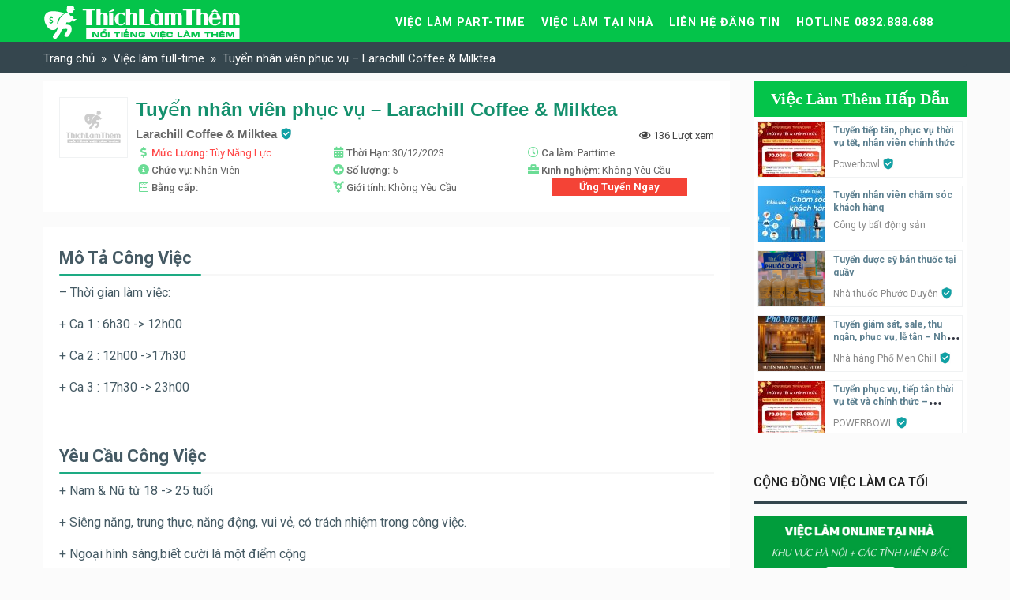

--- FILE ---
content_type: text/html; charset=UTF-8
request_url: https://thichlamthem.com/tuyen-nhan-vien-phuc-vu-larachill-coffee-milktea.html
body_size: 17430
content:
<!DOCTYPE html><html lang="vi"><head><meta charset="UTF-8"><link rel="preconnect" href="https://fonts.gstatic.com/" crossorigin /><meta name="viewport" content="width=device-width, initial-scale=1"><link rel="profile" href="https://gmpg.org/xfn/11"><link rel="shortcut icon" type="image/x-icon" href="https://thichlamthem.com/wp-content/uploads/2018/12/favicon-tlt.jpg"><script data-ad-client="ca-pub-7760101618190527" async src="https://thichlamthem.com/wp-content/litespeed/localres/aHR0cHM6Ly9wYWdlYWQyLmdvb2dsZXN5bmRpY2F0aW9uLmNvbS9wYWdlYWQvanMvadsbygoogle.js"></script><meta name="google-site-verification" content="o281PzhH6GaupzUrVY_1cVpMDB_ZDoroYbJe_06EywI"/><script async src="https://thichlamthem.com/wp-content/litespeed/localres/aHR0cHM6Ly93d3cuZ29vZ2xldGFnbWFuYWdlci5jb20vZ3RhZy9qcw==?id=UA-54845081-1"></script><script> window.dataLayer = window.dataLayer || []; function gtag(){dataLayer.push(arguments);} gtag('js', new Date());<!-- Global site tag (gtag.js) - Google Analytics --><script async src="https://thichlamthem.com/wp-content/litespeed/localres/aHR0cHM6Ly93d3cuZ29vZ2xldGFnbWFuYWdlci5jb20vZ3RhZy9qcw==?id=UA-54845081-1"></script><script> window.dataLayer = window.dataLayer || []; function gtag(){dataLayer.push(arguments);} gtag('js', new Date()); gtag('config', 'UA-54845081-1');</script><script> !function(f,b,e,v,n,t,s) {if(f.fbq)return;n=f.fbq=function(){n.callMethod? n.callMethod.apply(n,arguments):n.queue.push(arguments)}; if(!f._fbq)f._fbq=n;n.push=n;n.loaded=!0;n.version='2.0'; n.queue=[];t=b.createElement(e);t.async=!0; t.src=v;s=b.getElementsByTagName(e)[0]; s.parentNode.insertBefore(t,s)}(window, document,'script', 'https://thichlamthem.com/wp-content/litespeed/localres/aHR0cHM6Ly9jb25uZWN0LmZhY2Vib29rLm5ldC9lbl9VUy9mYmV2ZW50cy5qcw=='); fbq('init', '201524283666255'); fbq('track', 'PageView');</script><noscript><img height="1" width="1" style="display:none" src="https://www.facebook.com/tr?id=201524283666255&ev=PageView&noscript=1"/></noscript><title>Tuyển nhân viên phục vụ &#8211; Larachill Coffee &amp; Milktea &#8211; Thích Làm Thêm</title><meta name='robots' content='max-image-preview:large'/><link rel='dns-prefetch' href='//use.fontawesome.com'/><link rel="alternate" type="application/rss+xml" title="Dòng thông tin Thích Làm Thêm &raquo;" href="https://thichlamthem.com/feed"/><link rel="alternate" type="application/rss+xml" title="Dòng phản hồi Thích Làm Thêm &raquo;" href="https://thichlamthem.com/comments/feed"/><script>WebFontConfig={google:{families:["Roboto:100,100i,300,300i,400,400i,500,500i,700,700i,900,900i:vietnamese"]}};if ( typeof WebFont === "object" && typeof WebFont.load === "function" ) { WebFont.load( WebFontConfig ); }</script><script data-optimized="1" src="https://thichlamthem.com/wp-content/plugins/litespeed-cache/assets/js/webfontloader.min.js"></script><link rel='stylesheet' id='wp-block-library-css' href='https://thichlamthem.com/wp-includes/css/dist/block-library/style.min.css' type='text/css' media='all'/><style id='classic-theme-styles-inline-css' type='text/css'>/*! This file is auto-generated */.wp-block-button__link{color:#fff;background-color:#32373c;border-radius:9999px;box-shadow:none;text-decoration:none;padding:calc(.667em + 2px) calc(1.333em + 2px);font-size:1.125em}.wp-block-file__button{background:#32373c;color:#fff;text-decoration:none}</style><style id='global-styles-inline-css' type='text/css'>body{--wp--preset--color--black: #000000;--wp--preset--color--cyan-bluish-gray: #abb8c3;--wp--preset--color--white: #ffffff;--wp--preset--color--pale-pink: #f78da7;--wp--preset--color--vivid-red: #cf2e2e;--wp--preset--color--luminous-vivid-orange: #ff6900;--wp--preset--color--luminous-vivid-amber: #fcb900;--wp--preset--color--light-green-cyan: #7bdcb5;--wp--preset--color--vivid-green-cyan: #00d084;--wp--preset--color--pale-cyan-blue: #8ed1fc;--wp--preset--color--vivid-cyan-blue: #0693e3;--wp--preset--color--vivid-purple: #9b51e0;--wp--preset--gradient--vivid-cyan-blue-to-vivid-purple: linear-gradient(135deg,rgba(6,147,227,1) 0%,rgb(155,81,224) 100%);--wp--preset--gradient--light-green-cyan-to-vivid-green-cyan: linear-gradient(135deg,rgb(122,220,180) 0%,rgb(0,208,130) 100%);--wp--preset--gradient--luminous-vivid-amber-to-luminous-vivid-orange: linear-gradient(135deg,rgba(252,185,0,1) 0%,rgba(255,105,0,1) 100%);--wp--preset--gradient--luminous-vivid-orange-to-vivid-red: linear-gradient(135deg,rgba(255,105,0,1) 0%,rgb(207,46,46) 100%);--wp--preset--gradient--very-light-gray-to-cyan-bluish-gray: linear-gradient(135deg,rgb(238,238,238) 0%,rgb(169,184,195) 100%);--wp--preset--gradient--cool-to-warm-spectrum: linear-gradient(135deg,rgb(74,234,220) 0%,rgb(151,120,209) 20%,rgb(207,42,186) 40%,rgb(238,44,130) 60%,rgb(251,105,98) 80%,rgb(254,248,76) 100%);--wp--preset--gradient--blush-light-purple: linear-gradient(135deg,rgb(255,206,236) 0%,rgb(152,150,240) 100%);--wp--preset--gradient--blush-bordeaux: linear-gradient(135deg,rgb(254,205,165) 0%,rgb(254,45,45) 50%,rgb(107,0,62) 100%);--wp--preset--gradient--luminous-dusk: linear-gradient(135deg,rgb(255,203,112) 0%,rgb(199,81,192) 50%,rgb(65,88,208) 100%);--wp--preset--gradient--pale-ocean: linear-gradient(135deg,rgb(255,245,203) 0%,rgb(182,227,212) 50%,rgb(51,167,181) 100%);--wp--preset--gradient--electric-grass: linear-gradient(135deg,rgb(202,248,128) 0%,rgb(113,206,126) 100%);--wp--preset--gradient--midnight: linear-gradient(135deg,rgb(2,3,129) 0%,rgb(40,116,252) 100%);--wp--preset--font-size--small: 13px;--wp--preset--font-size--medium: 20px;--wp--preset--font-size--large: 36px;--wp--preset--font-size--x-large: 42px;--wp--preset--spacing--20: 0.44rem;--wp--preset--spacing--30: 0.67rem;--wp--preset--spacing--40: 1rem;--wp--preset--spacing--50: 1.5rem;--wp--preset--spacing--60: 2.25rem;--wp--preset--spacing--70: 3.38rem;--wp--preset--spacing--80: 5.06rem;--wp--preset--shadow--natural: 6px 6px 9px rgba(0, 0, 0, 0.2);--wp--preset--shadow--deep: 12px 12px 50px rgba(0, 0, 0, 0.4);--wp--preset--shadow--sharp: 6px 6px 0px rgba(0, 0, 0, 0.2);--wp--preset--shadow--outlined: 6px 6px 0px -3px rgba(255, 255, 255, 1), 6px 6px rgba(0, 0, 0, 1);--wp--preset--shadow--crisp: 6px 6px 0px rgba(0, 0, 0, 1);}:where(.is-layout-flex){gap: 0.5em;}:where(.is-layout-grid){gap: 0.5em;}body .is-layout-flow > .alignleft{float: left;margin-inline-start: 0;margin-inline-end: 2em;}body .is-layout-flow > .alignright{float: right;margin-inline-start: 2em;margin-inline-end: 0;}body .is-layout-flow > .aligncenter{margin-left: auto !important;margin-right: auto !important;}body .is-layout-constrained > .alignleft{float: left;margin-inline-start: 0;margin-inline-end: 2em;}body .is-layout-constrained > .alignright{float: right;margin-inline-start: 2em;margin-inline-end: 0;}body .is-layout-constrained > .aligncenter{margin-left: auto !important;margin-right: auto !important;}body .is-layout-constrained > :where(:not(.alignleft):not(.alignright):not(.alignfull)){max-width: var(--wp--style--global--content-size);margin-left: auto !important;margin-right: auto !important;}body .is-layout-constrained > .alignwide{max-width: var(--wp--style--global--wide-size);}body .is-layout-flex{display: flex;}body .is-layout-flex{flex-wrap: wrap;align-items: center;}body .is-layout-flex > *{margin: 0;}body .is-layout-grid{display: grid;}body .is-layout-grid > *{margin: 0;}:where(.wp-block-columns.is-layout-flex){gap: 2em;}:where(.wp-block-columns.is-layout-grid){gap: 2em;}:where(.wp-block-post-template.is-layout-flex){gap: 1.25em;}:where(.wp-block-post-template.is-layout-grid){gap: 1.25em;}.has-black-color{color: var(--wp--preset--color--black) !important;}.has-cyan-bluish-gray-color{color: var(--wp--preset--color--cyan-bluish-gray) !important;}.has-white-color{color: var(--wp--preset--color--white) !important;}.has-pale-pink-color{color: var(--wp--preset--color--pale-pink) !important;}.has-vivid-red-color{color: var(--wp--preset--color--vivid-red) !important;}.has-luminous-vivid-orange-color{color: var(--wp--preset--color--luminous-vivid-orange) !important;}.has-luminous-vivid-amber-color{color: var(--wp--preset--color--luminous-vivid-amber) !important;}.has-light-green-cyan-color{color: var(--wp--preset--color--light-green-cyan) !important;}.has-vivid-green-cyan-color{color: var(--wp--preset--color--vivid-green-cyan) !important;}.has-pale-cyan-blue-color{color: var(--wp--preset--color--pale-cyan-blue) !important;}.has-vivid-cyan-blue-color{color: var(--wp--preset--color--vivid-cyan-blue) !important;}.has-vivid-purple-color{color: var(--wp--preset--color--vivid-purple) !important;}.has-black-background-color{background-color: var(--wp--preset--color--black) !important;}.has-cyan-bluish-gray-background-color{background-color: var(--wp--preset--color--cyan-bluish-gray) !important;}.has-white-background-color{background-color: var(--wp--preset--color--white) !important;}.has-pale-pink-background-color{background-color: var(--wp--preset--color--pale-pink) !important;}.has-vivid-red-background-color{background-color: var(--wp--preset--color--vivid-red) !important;}.has-luminous-vivid-orange-background-color{background-color: var(--wp--preset--color--luminous-vivid-orange) !important;}.has-luminous-vivid-amber-background-color{background-color: var(--wp--preset--color--luminous-vivid-amber) !important;}.has-light-green-cyan-background-color{background-color: var(--wp--preset--color--light-green-cyan) !important;}.has-vivid-green-cyan-background-color{background-color: var(--wp--preset--color--vivid-green-cyan) !important;}.has-pale-cyan-blue-background-color{background-color: var(--wp--preset--color--pale-cyan-blue) !important;}.has-vivid-cyan-blue-background-color{background-color: var(--wp--preset--color--vivid-cyan-blue) !important;}.has-vivid-purple-background-color{background-color: var(--wp--preset--color--vivid-purple) !important;}.has-black-border-color{border-color: var(--wp--preset--color--black) !important;}.has-cyan-bluish-gray-border-color{border-color: var(--wp--preset--color--cyan-bluish-gray) !important;}.has-white-border-color{border-color: var(--wp--preset--color--white) !important;}.has-pale-pink-border-color{border-color: var(--wp--preset--color--pale-pink) !important;}.has-vivid-red-border-color{border-color: var(--wp--preset--color--vivid-red) !important;}.has-luminous-vivid-orange-border-color{border-color: var(--wp--preset--color--luminous-vivid-orange) !important;}.has-luminous-vivid-amber-border-color{border-color: var(--wp--preset--color--luminous-vivid-amber) !important;}.has-light-green-cyan-border-color{border-color: var(--wp--preset--color--light-green-cyan) !important;}.has-vivid-green-cyan-border-color{border-color: var(--wp--preset--color--vivid-green-cyan) !important;}.has-pale-cyan-blue-border-color{border-color: var(--wp--preset--color--pale-cyan-blue) !important;}.has-vivid-cyan-blue-border-color{border-color: var(--wp--preset--color--vivid-cyan-blue) !important;}.has-vivid-purple-border-color{border-color: var(--wp--preset--color--vivid-purple) !important;}.has-vivid-cyan-blue-to-vivid-purple-gradient-background{background: var(--wp--preset--gradient--vivid-cyan-blue-to-vivid-purple) !important;}.has-light-green-cyan-to-vivid-green-cyan-gradient-background{background: var(--wp--preset--gradient--light-green-cyan-to-vivid-green-cyan) !important;}.has-luminous-vivid-amber-to-luminous-vivid-orange-gradient-background{background: var(--wp--preset--gradient--luminous-vivid-amber-to-luminous-vivid-orange) !important;}.has-luminous-vivid-orange-to-vivid-red-gradient-background{background: var(--wp--preset--gradient--luminous-vivid-orange-to-vivid-red) !important;}.has-very-light-gray-to-cyan-bluish-gray-gradient-background{background: var(--wp--preset--gradient--very-light-gray-to-cyan-bluish-gray) !important;}.has-cool-to-warm-spectrum-gradient-background{background: var(--wp--preset--gradient--cool-to-warm-spectrum) !important;}.has-blush-light-purple-gradient-background{background: var(--wp--preset--gradient--blush-light-purple) !important;}.has-blush-bordeaux-gradient-background{background: var(--wp--preset--gradient--blush-bordeaux) !important;}.has-luminous-dusk-gradient-background{background: var(--wp--preset--gradient--luminous-dusk) !important;}.has-pale-ocean-gradient-background{background: var(--wp--preset--gradient--pale-ocean) !important;}.has-electric-grass-gradient-background{background: var(--wp--preset--gradient--electric-grass) !important;}.has-midnight-gradient-background{background: var(--wp--preset--gradient--midnight) !important;}.has-small-font-size{font-size: var(--wp--preset--font-size--small) !important;}.has-medium-font-size{font-size: var(--wp--preset--font-size--medium) !important;}.has-large-font-size{font-size: var(--wp--preset--font-size--large) !important;}.has-x-large-font-size{font-size: var(--wp--preset--font-size--x-large) !important;}.wp-block-navigation a:where(:not(.wp-element-button)){color: inherit;}:where(.wp-block-post-template.is-layout-flex){gap: 1.25em;}:where(.wp-block-post-template.is-layout-grid){gap: 1.25em;}:where(.wp-block-columns.is-layout-flex){gap: 2em;}:where(.wp-block-columns.is-layout-grid){gap: 2em;}.wp-block-pullquote{font-size: 1.5em;line-height: 1.6;}</style><link rel='stylesheet' id='thangnguyen-bootstrap-css' href='https://thichlamthem.com/wp-content/themes/thangnguyen/css/bootstrap.min.css' type='text/css' media='all'/><link rel='stylesheet' id='thangnguyen-font-awesome-css' href='https://use.fontawesome.com/releases/v5.1.0/css/all.css?ver=6.3.7' type='text/css' media='all'/><link rel='stylesheet' id='thangnguyen-fancybox-css' href='https://thichlamthem.com/wp-content/themes/thangnguyen/css/jquery.fancybox.min.css' type='text/css' media='all'/><link rel='stylesheet' id='thangnguyen-lightslider-css' href='https://thichlamthem.com/wp-content/themes/thangnguyen/css/lightslider.css' type='text/css' media='all'/><link rel='stylesheet' id='thangnguyen-lightgallery-css' href='https://thichlamthem.com/wp-content/themes/thangnguyen/css/lightgallery.css' type='text/css' media='all'/><link rel='stylesheet' id='thangnguyen-style-css' href='https://thichlamthem.com/wp-content/themes/thangnguyen/style.css' type='text/css' media='all'/><link rel="https://api.w.org/" href="https://thichlamthem.com/wp-json/"/><link rel="EditURI" type="application/rsd+xml" title="RSD" href="https://thichlamthem.com/xmlrpc.php?rsd"/><meta name="generator" content="WordPress 6.3.7"/><link rel="canonical" href="https://thichlamthem.com/tuyen-nhan-vien-phuc-vu-larachill-coffee-milktea.html"/><link rel='shortlink' href='https://thichlamthem.com/?p=139745'/><link rel="alternate" type="application/json+oembed" href="https://thichlamthem.com/wp-json/oembed/1.0/embed?url=https%3A%2F%2Fthichlamthem.com%2Ftuyen-nhan-vien-phuc-vu-larachill-coffee-milktea.html"/><link rel="alternate" type="text/xml+oembed" href="https://thichlamthem.com/wp-json/oembed/1.0/embed?url=https%3A%2F%2Fthichlamthem.com%2Ftuyen-nhan-vien-phuc-vu-larachill-coffee-milktea.html&#038;format=xml"/><style type="text/css">.recentcomments a{display:inline !important;padding:0 !important;margin:0 !important;}</style> <meta name="onesignal" content="wordpress-plugin"/> <script> window.OneSignalDeferred = window.OneSignalDeferred || []; OneSignalDeferred.push(function(OneSignal) { var oneSignal_options = {}; window._oneSignalInitOptions = oneSignal_options; oneSignal_options['serviceWorkerParam'] = { scope: '/' };oneSignal_options['serviceWorkerPath'] = 'OneSignalSDKWorker.js.php'; OneSignal.Notifications.setDefaultUrl("https://thichlamthem.com"); oneSignal_options['wordpress'] = true;oneSignal_options['appId'] = '3cd4515f-18f1-4791-8412-759772540e3e';oneSignal_options['allowLocalhostAsSecureOrigin'] = true;oneSignal_options['welcomeNotification'] = { };oneSignal_options['welcomeNotification']['title'] = "Thích Làm Thêm - Giới thiệu việc Làm Part-time tốt";oneSignal_options['welcomeNotification']['message'] = "Cám ơn bạn đã nhận thông tin!";oneSignal_options['welcomeNotification']['url'] = "https://thichlamthem.com";oneSignal_options['path'] = "https://thichlamthem.com/wp-content/plugins/onesignal-free-web-push-notifications/sdk_files/";oneSignal_options['safari_web_id'] = "web.onesignal.auto.0be2159b-fe04-48af-91ed-a963117d84ac";oneSignal_options['persistNotification'] = true;oneSignal_options['promptOptions'] = { };oneSignal_options['promptOptions']['actionMessage'] = "Bạn có muốn theo dõi để nhận việc làm theo yêu cầu chứ ?";oneSignal_options['promptOptions']['exampleNotificationTitleDesktop'] = "Bạn có muốn theo dõi để nhận việc làm theo yêu cầu chứ ?";oneSignal_options['promptOptions']['exampleNotificationMessageDesktop'] = "Bạn có muốn theo dõi để nhận việc làm theo yêu cầu chứ ?";oneSignal_options['promptOptions']['exampleNotificationTitleMobile'] = "Bạn có muốn theo dõi để nhận việc làm theo yêu cầu chứ ?";oneSignal_options['promptOptions']['exampleNotificationMessageMobile'] = "Bạn có muốn theo dõi để nhận việc làm theo yêu cầu chứ ?";oneSignal_options['promptOptions']['exampleNotificationCaption'] = "Bạn có muốn theo dõi để nhận việc làm theo yêu cầu chứ ?";oneSignal_options['promptOptions']['acceptButtonText'] = "ĐỒNG Ý";oneSignal_options['promptOptions']['cancelButtonText'] = "TÔI KHÔNG";oneSignal_options['promptOptions']['siteName'] = "https://thichlamthem.com";oneSignal_options['notifyButton'] = { };oneSignal_options['notifyButton']['enable'] = true;oneSignal_options['notifyButton']['position'] = 'bottom-left';oneSignal_options['notifyButton']['theme'] = 'default';oneSignal_options['notifyButton']['size'] = 'medium';oneSignal_options['notifyButton']['showCredit'] = true;oneSignal_options['notifyButton']['text'] = {};oneSignal_options['notifyButton']['text']['tip.state.unsubscribed'] = 'Đăng ký nhận việc làm mới nhất';oneSignal_options['notifyButton']['text']['tip.state.subscribed'] = 'Đăng ký ngay để không bỏ lỡ việc làm mới';oneSignal_options['notifyButton']['text']['tip.state.blocked'] = 'Hủy nhận thông báo việc làm mới';oneSignal_options['notifyButton']['text']['message.action.subscribed'] = 'Cám ơn bạn! Chúng tôi sẽ gửi cho bạn việc làm hấp dẫn, lương cao nhất.';oneSignal_options['notifyButton']['text']['message.action.resubscribed'] = 'Chào mừng bạn đã đăng ký lại!!!';oneSignal_options['notifyButton']['text']['message.action.unsubscribed'] = 'Bạn sẽ bỏ lỡ cơ hội việc làm tốt!';oneSignal_options['notifyButton']['text']['dialog.main.title'] = 'Thích Làm Thêm';oneSignal_options['notifyButton']['text']['dialog.main.button.subscribe'] = 'Nhận thông báo việc làm mới nhất.';oneSignal_options['notifyButton']['text']['dialog.main.button.unsubscribe'] = 'Bỏ theo dõi trang';oneSignal_options['notifyButton']['text']['dialog.blocked.title'] = 'Chặn thông báo'; OneSignal.init(window._oneSignalInitOptions); OneSignal.Slidedown.promptPush() }); function documentInitOneSignal() { var oneSignal_elements = document.getElementsByClassName("OneSignal-prompt"); var oneSignalLinkClickHandler = function(event) { OneSignal.Notifications.requestPermission(); event.preventDefault(); }; for(var i = 0; i < oneSignal_elements.length; i++) oneSignal_elements[i].addEventListener('click', oneSignalLinkClickHandler, false); } if (document.readyState === 'complete') { documentInitOneSignal(); } else { window.addEventListener("load", function(event){ documentInitOneSignal(); }); } </script></head><body class="re-template-default single single-re postid-139745"><div id="page" class="site"> <a class="skip-link sr-only" href="#content">Skip to content</a> <header id="masthead" class="site-header" role="banner"> <div class="site-branding"> <div class="container"> <div class="row"> <div class="col-lg-3 col-sm-12 col-xs-12"> <h2 class="site-logo"> <a href="https://thichlamthem.com/" rel="home"> <img data-lazyloaded="1" src="[data-uri]" width="250" height="50" data-src="https://thichlamthem.com/wp-content/uploads/2019/03/logo-thichlamthem-9-01.png" alt="Thích Làm Thêm"/> </a> </h2> </div> <div class="col-lg-9 col-sm-12 col-xs-12 header-m">  <div class="head-mobile"> <a class="pull-right toggle-mobile-menu hidden-xl-up hidden-lg-up" href="#" title="MENU" style="color: #000;"> <div class="button"></div><p>MENU</p> </a> <div class="mobile-menu"> <a class="close-menu" href="javascript:;" title="Close"><i class="ion-close-circled"></i></a> <ul id="menu-menu" class="menu"><li id="menu-item-92929" class="menu-item menu-item-type-taxonomy menu-item-object-re_demand current-re-ancestor current-menu-parent current-re-parent menu-item-has-children menu-item-92929"><a href="https://thichlamthem.com/viec-lam-part-time">Việc làm part-time</a><ul class="sub-menu"> <li id="menu-item-93100" class="menu-item menu-item-type-taxonomy menu-item-object-re_tags menu-item-93100"><a href="https://thichlamthem.com/tag/ha-noi">Hà Nội</a></li> <li id="menu-item-93124" class="menu-item menu-item-type-taxonomy menu-item-object-re_tags menu-item-93124"><a href="https://thichlamthem.com/tag/da-nang">Đà Nẵng</a></li> <li id="menu-item-93165" class="menu-item menu-item-type-taxonomy menu-item-object-re_tags menu-item-93165"><a href="https://thichlamthem.com/tag/ho-chi-minh">Hồ Chí Minh</a></li></ul></li><li id="menu-item-112693" class="menu-item menu-item-type-post_type menu-item-object-page menu-item-has-children menu-item-112693"><a href="https://thichlamthem.com/viec-lam-tai-nha">Việc làm tại nhà</a><ul class="sub-menu"> <li id="menu-item-112694" class="menu-item menu-item-type-custom menu-item-object-custom menu-item-112694"><a href="https://sum.vn/vieclamtainha_HaNoi">Cộng đồng tại Hà Nội</a></li> <li id="menu-item-112695" class="menu-item menu-item-type-custom menu-item-object-custom menu-item-112695"><a href="https://sum.vn/vieclamtainha_DaNang">Cộng đồng tại Đà Nẵng</a></li> <li id="menu-item-112696" class="menu-item menu-item-type-custom menu-item-object-custom menu-item-112696"><a href="https://sum.vn/vieclamtainha_HCM">Cộng đồng tại TP HCM</a></li></ul></li><li id="menu-item-93270" class="menu-item menu-item-type-post_type menu-item-object-page menu-item-93270"><a href="https://thichlamthem.com/dang-tin">LIÊN HỆ ĐĂNG TIN</a></li><li id="menu-item-93368" class="menu-item menu-item-type-post_type menu-item-object-page menu-item-93368"><a href="https://thichlamthem.com/lien-he">HOTLINE 0832.888.688</a></li></ul> </div> </div> <nav class="site-nav navbar-toggleable-md"> <div class="navbar-collapse" id="site-nav"> <ul id="menu-menu-1" class="menu"><li class="menu-item menu-item-type-taxonomy menu-item-object-re_demand current-re-ancestor current-menu-parent current-re-parent menu-item-has-children menu-item-92929"><a href="https://thichlamthem.com/viec-lam-part-time">Việc làm part-time</a><ul class="sub-menu"> <li class="menu-item menu-item-type-taxonomy menu-item-object-re_tags menu-item-93100"><a href="https://thichlamthem.com/tag/ha-noi">Hà Nội</a></li> <li class="menu-item menu-item-type-taxonomy menu-item-object-re_tags menu-item-93124"><a href="https://thichlamthem.com/tag/da-nang">Đà Nẵng</a></li> <li class="menu-item menu-item-type-taxonomy menu-item-object-re_tags menu-item-93165"><a href="https://thichlamthem.com/tag/ho-chi-minh">Hồ Chí Minh</a></li></ul></li><li class="menu-item menu-item-type-post_type menu-item-object-page menu-item-has-children menu-item-112693"><a href="https://thichlamthem.com/viec-lam-tai-nha">Việc làm tại nhà</a><ul class="sub-menu"> <li class="menu-item menu-item-type-custom menu-item-object-custom menu-item-112694"><a href="https://sum.vn/vieclamtainha_HaNoi">Cộng đồng tại Hà Nội</a></li> <li class="menu-item menu-item-type-custom menu-item-object-custom menu-item-112695"><a href="https://sum.vn/vieclamtainha_DaNang">Cộng đồng tại Đà Nẵng</a></li> <li class="menu-item menu-item-type-custom menu-item-object-custom menu-item-112696"><a href="https://sum.vn/vieclamtainha_HCM">Cộng đồng tại TP HCM</a></li></ul></li><li class="menu-item menu-item-type-post_type menu-item-object-page menu-item-93270"><a href="https://thichlamthem.com/dang-tin">LIÊN HỆ ĐĂNG TIN</a></li><li class="menu-item menu-item-type-post_type menu-item-object-page menu-item-93368"><a href="https://thichlamthem.com/lien-he">HOTLINE 0832.888.688</a></li></ul> </div> </nav> </div> </div> </div> </div> </header> <div class="breadcrumb-head"> <div class="container"> <ul id="breadcrumb" class="breadcrumb"> <li class="breadcrumb-item home"><a href="https://thichlamthem.com" title="Trang chủ">Trang chủ</a></li> <li class="breadcrumb-item"><a href="https://thichlamthem.com/viec-lam-full-time" title="Việc làm full-time">Việc làm full-time</a></li> <li class="breadcrumb-item active">Tuyển nhân viên phục vụ &#8211; Larachill Coffee &amp; Milktea</li> </ul> </div> </div> <div id="content" class="site-content"><style>body {overflow-x: hidden}.module-doi-tac{background: #fff}.carousel-partners {background: #fff}</style><div class="container"> <div class="row"> <div id="primary" class="col-lg-9 col-12 content-area"> <main id="main" class="site-main" role="main"> <div class="head-single"> <div class="anh-dai-dien"> <a class="thumbnail" href="https://thichlamthem.com/tuyen-nhan-vien-phuc-vu-larachill-coffee-milktea.html" title="Tuyển nhân viên phục vụ &#8211; Larachill Coffee &amp; Milktea"> <img data-lazyloaded="1" src="[data-uri]" width="85" height="75" data-src="/wp-content/uploads/2018/07/anh-mac-dinh.png"> </a> </div> <div class="item-content"> <div class="item-title"> <h1 Title="Tuyển nhân viên phục vụ &#8211; Larachill Coffee &amp; Milktea">Tuyển nhân viên phục vụ &#8211; Larachill Coffee &amp; Milktea</h1> </div> <div class="Thong-tin"> <div class="don-vi">Larachill Coffee &amp; Milktea <div class="uy-tin"><img data-lazyloaded="1" src="[data-uri]" width="30" height="30" class="icon" data-src="/wp-content/themes/thangnguyen/images/verify-icon.png"> <span>Nhà tuyển dụng uy tín</em></span></div> </div> <div class="viewed"> <i class="far fa-eye"></i> <span class="svl_post_view_count" data-id="139745" data-nonce="b65f62ea2d">135 Views</span> </div> <ul class="Thong-tin-khac" > <li class="luong"><i class="fas fa-dollar-sign"></i><strong>Mức Lương: </strong>Tùy Năng Lực</strong></li> <li class="han-ung-tuyen"><i class="fas fa-calendar-alt"></i><strong>Thời Hạn: </strong>30/12/2023</li> <li><i class="far fa-clock"></i><strong>Ca làm: </strong>Parttime</li> <li><i class="fas fa-info-circle"></i><strong>Chức vụ: </strong>Nhân Viên</li> <li><i class="fas fa-plus-circle"></i><strong>Số lượng: </strong>5</li> <li><i class="fas fa-briefcase"></i><strong>Kinh nghiệm: </strong>Không Yêu Cầu</li> <li><i class="fab fa-wpforms"></i><strong>Bằng cấp: </strong></li> <li><i class="fas fa-transgender-alt"></i><strong>Giới tính: </strong>Không Yêu Cầu</li> <li class="ung-tuyen-nhanh"><a href="#ung-tuyen-ngay" title="Ứng tuyển ngay">Ứng Tuyển Ngay</a></li> </ul> </div> </div> </div> <div class="clear"></div> <div class="content-single"> <div class="noi-dung-tin"> <div class="head-sub"><H2>Mô tả công việc</H2></div> <div class="content"><p>&#8211; Thời gian làm việc:</p><p>+ Ca 1 : 6h30 -&gt; 12h00</p><p>+ Ca 2 : 12h00 -&gt;17h30</p><p>+ Ca 3 : 17h30 -&gt; 23h00</p></div> </div> <div class="noi-dung-tin"> <div class="head-sub"><H2>Yêu cầu công việc</H2></div> <div class="content"><p>+ Nam &amp; Nữ từ 18 -&gt; 25 tuổi</p><p>+ Siêng năng, trung thực, năng động, vui vẻ, có trách nhiệm trong công việc.</p><p>+ Ngoại hình sáng,biết cười là một điểm cộng</p></div> </div> <div class="noi-dung-tin"> <div class="head-sub"><H2>Quyền lợi được hưởng</H2></div> <div class="content"><p>+ Môi trường làm việc thoải mái, thân thiện.</p><p>+ Tăng lương theo năng lực làm việc.</p></div> </div> <div class="noi-dung-tin"> <div class="head-sub"><H2>Hồ sơ bao gồm</H2></div> <div class="content"><p>+ Lien hệ trực tiếp theo Sđt, hồ sơ sẽ bổ sung sau</p></div> </div> <div id="ung-tuyen-ngay" class="ung-tuyen noi-dung-tin"> <div class="head-sub"><H2>Thông Tin Liên Hệ</H2></div> <ul class="thong-tin-ung-tuyen"> <li class="nguoi"><i class="fas fa-dollar-sign"></i><strong>Người Liên Hệ: </strong>quản lý </strong></li> <li class="sdt"><i class="fas fa-calendar-alt"></i><strong>Số Điện Thoại: </strong>0905905368</li> <li><i class="far fa-clock"></i><strong>Địa Chỉ: </strong>169 Châu Thị Vĩnh Tế , Đà Nẵng.</li> </ul> </div> <div class="khi-ung-tuyen"><p>Khi liên hệ nhà tuyển dụng vui lòng nói rõ tham khảo việc làm tại website: <a href="https://thichlamthem.com/">thichlamthem.com</a> để được ưu tiên khi ứng tuyển hãy cảnh giác với bất kỳ hình thức thu phí nào từ nhà tuyển dụng, nếu có vui lòng báo lại cho website biết thông tin.</p> </div> </div> </main> </div> <div class="col-lg-3 col-12 widget-area"> <aside id="secondary" class="widget-area"> <div class="module module-sp-sb"> <header class="widget-header"> <h3 class="widget-title"> <a href="https://thichlamthem.com/viec-lam-them-hap-dan">Việc Làm Thêm Hấp Dẫn</a> </h3> </header> <ul class="item"> <li class="list-item"> <div class="anh-dai-dien"> <img data-lazyloaded="1" src="[data-uri]" width="85" height="70" data-src="https://thichlamthem.com/wp-content/uploads/bfi_thumb/616063753-1557068325785092-5240136296114431162-n-rhw0jkvwqriaccrj0g73fut80klvbblaz06ml9joxo.jpg" class="attachment-85x70x1 size-85x70x1 wp-post-image" alt="Tuyển tiếp tân, phục vụ thời vụ tết, nhân viên chính thức" decoding="async" title="Tuyển tiếp tân, phục vụ thời vụ tết, nhân viên chính thức"/> </div> <div class="noi-dung"> <h4 class="tieu-de"><a href="https://thichlamthem.com/tuyen-tiep-tan-phuc-vu-thoi-vu-tet-nhan-vien-chinh-thuc.html" title="Tuyển tiếp tân, phục vụ thời vụ tết, nhân viên chính thức"> Tuyển tiếp tân, phục vụ thời vụ tết, nhân viên chính thức</a></h4> <div class="don-vi">Powerbowl <div class="uy-tin"><img data-lazyloaded="1" src="[data-uri]" width="30" height="30" class="icon" data-src="/wp-content/themes/thangnguyen/images/verify-icon.png"> <span>Uy tín</em></span></div> </div> </div> </li> <li class="list-item"> <div class="anh-dai-dien"> <img data-lazyloaded="1" src="[data-uri]" width="85" height="70" data-src="https://thichlamthem.com/wp-content/uploads/bfi_thumb/cskh-1-rhvamo2hoaf7czvck6z3q9tn3at5pxzwpirtgos8ho.jpg" class="attachment-85x70x1 size-85x70x1 wp-post-image" alt="Tuyển nhân viên chăm sóc khách hàng" decoding="async" title="Tuyển nhân viên chăm sóc khách hàng"/> </div> <div class="noi-dung"> <h4 class="tieu-de"><a href="https://thichlamthem.com/tuyen-nhan-vien-cham-soc-khach-hang.html" title="Tuyển nhân viên chăm sóc khách hàng"> Tuyển nhân viên chăm sóc khách hàng</a></h4> <div class="don-vi">Công ty bất động sản </div> </div> </li> <li class="list-item"> <div class="anh-dai-dien"> <img data-lazyloaded="1" src="[data-uri]" width="85" height="70" data-src="https://thichlamthem.com/wp-content/uploads/bfi_thumb/nha-thuoc-phuoc-duyen-tuyen-ban-hang-rhu0j52hhcnjhcfe1cqg1jreq4esvqsc7mdjyrdrzw.png" class="attachment-85x70x1 size-85x70x1 wp-post-image" alt="Tuyển dược sỹ bán thuốc tại quầy" decoding="async" title="Tuyển dược sỹ bán thuốc tại quầy"/> </div> <div class="noi-dung"> <h4 class="tieu-de"><a href="https://thichlamthem.com/tuyen-duoc-sy-ban-thuoc-tai-quay.html" title="Tuyển dược sỹ bán thuốc tại quầy"> Tuyển dược sỹ bán thuốc tại quầy</a></h4> <div class="don-vi">Nhà thuốc Phước Duyên <div class="uy-tin"><img data-lazyloaded="1" src="[data-uri]" width="30" height="30" class="icon" data-src="/wp-content/themes/thangnguyen/images/verify-icon.png"> <span>Uy tín</em></span></div> </div> </div> </li> <li class="list-item"> <div class="anh-dai-dien"> <img data-lazyloaded="1" src="[data-uri]" width="85" height="70" data-src="https://thichlamthem.com/wp-content/uploads/bfi_thumb/img-7072-rhrxl4zkoraiqvfch4l54dozquiqzvwl9r0e2jqjuk.jpeg" class="attachment-85x70x1 size-85x70x1 wp-post-image" alt="Tuyển giám sát, sale, thu ngân, phục vụ, lễ tân &#8211; Nhà hàng Phố Men Chill" decoding="async" title="Tuyển giám sát, sale, thu ngân, phục vụ, lễ tân &#8211; Nhà hàng Phố Men Chill"/> </div> <div class="noi-dung"> <h4 class="tieu-de"><a href="https://thichlamthem.com/tuyen-giam-sat-sale-thu-ngan-phuc-vu-le-tan-nha-hang-pho-men-chill.html" title="Tuyển giám sát, sale, thu ngân, phục vụ, lễ tân &#8211; Nhà hàng Phố Men Chill"> Tuyển giám sát, sale, thu ngân, phục vụ, lễ tân &#8211; Nhà hàng Phố Men Chill</a></h4> <div class="don-vi">Nhà hàng Phố Men Chill <div class="uy-tin"><img data-lazyloaded="1" src="[data-uri]" width="30" height="30" class="icon" data-src="/wp-content/themes/thangnguyen/images/verify-icon.png"> <span>Uy tín</em></span></div> </div> </div> </li> <li class="list-item"> <div class="anh-dai-dien"> <img data-lazyloaded="1" src="[data-uri]" width="85" height="70" data-src="https://thichlamthem.com/wp-content/uploads/bfi_thumb/img-7070-rhrwcp69kqghujz5yx248legp1k131hftsnz9lmm0s.jpeg" class="attachment-85x70x1 size-85x70x1 wp-post-image" alt="Tuyển phục vụ, tiếp tân thời vụ tết và chính thức &#8211; Powerbowl" decoding="async" title="Tuyển phục vụ, tiếp tân thời vụ tết và chính thức &#8211; Powerbowl"/> </div> <div class="noi-dung"> <h4 class="tieu-de"><a href="https://thichlamthem.com/tuyen-phuc-vu-tiep-tan-thoi-vu-tet-va-chinh-thuc-powerbowl.html" title="Tuyển phục vụ, tiếp tân thời vụ tết và chính thức &#8211; Powerbowl"> Tuyển phục vụ, tiếp tân thời vụ tết và chính thức &#8211; Powerbowl</a></h4> <div class="don-vi">POWERBOWL <div class="uy-tin"><img data-lazyloaded="1" src="[data-uri]" width="30" height="30" class="icon" data-src="/wp-content/themes/thangnguyen/images/verify-icon.png"> <span>Uy tín</em></span></div> </div> </div> </li> <li class="list-item"> <div class="anh-dai-dien"> <img data-lazyloaded="1" src="[data-uri]" width="85" height="70" data-src="https://thichlamthem.com/wp-content/uploads/bfi_thumb/quan-giot-den-dau-tuyen-nhan-vien-56-rhqul79ov1epu2q0h9nfxnpyeicg6sdgwwq7e9d9fg.png" class="attachment-85x70x1 size-85x70x1 wp-post-image" alt="Tuyển bếp, phụ bếp, pha chế, phục vụ, phục vụ tết" decoding="async" title="Tuyển bếp, phụ bếp, pha chế, phục vụ, phục vụ tết"/> </div> <div class="noi-dung"> <h4 class="tieu-de"><a href="https://thichlamthem.com/tuyen-bep-phu-bep-pha-che-phuc-vu-phuc-vu-tet.html" title="Tuyển bếp, phụ bếp, pha chế, phục vụ, phục vụ tết"> Tuyển bếp, phụ bếp, pha chế, phục vụ, phục vụ tết</a></h4> <div class="don-vi">quán Gốc Đèn Dầu và Thảo Mộc Coffee <div class="uy-tin"><img data-lazyloaded="1" src="[data-uri]" width="30" height="30" class="icon" data-src="/wp-content/themes/thangnguyen/images/verify-icon.png"> <span>Uy tín</em></span></div> </div> </div> </li> <li class="list-item"> <div class="anh-dai-dien"> <img data-lazyloaded="1" src="[data-uri]" width="85" height="70" data-src="https://thichlamthem.com/wp-content/uploads/bfi_thumb/615793722-1446014517534469-2476301203731826431-n-rhqpo6bxqb2n9vv26qwwcbwqu2vuixlckpm5m7uha4.jpg" class="attachment-85x70x1 size-85x70x1 wp-post-image" alt="Tuyển nhân viên bán hàng ca tối" decoding="async" title="Tuyển nhân viên bán hàng ca tối"/> </div> <div class="noi-dung"> <h4 class="tieu-de"><a href="https://thichlamthem.com/tuyen-nhan-vien-ban-hang-ca-toi-9.html" title="Tuyển nhân viên bán hàng ca tối"> Tuyển nhân viên bán hàng ca tối</a></h4> <div class="don-vi">Cửa hàng Xin chào - Đặc sản Đà Nẵng <div class="uy-tin"><img data-lazyloaded="1" src="[data-uri]" width="30" height="30" class="icon" data-src="/wp-content/themes/thangnguyen/images/verify-icon.png"> <span>Uy tín</em></span></div> </div> </div> </li> <li class="list-item"> <div class="anh-dai-dien"> <img data-lazyloaded="1" src="[data-uri]" width="85" height="70" data-src="https://thichlamthem.com/wp-content/uploads/bfi_thumb/noi-cafe-tuyen-nhan-vien-rhpyav0fnc931534qc8o4gz1ohdgt0yo3uvubas5q4.png" class="attachment-85x70x1 size-85x70x1 wp-post-image" alt="Tuyển nhân viên HR, phục vụ, pha chế, trông xe &#8211; Nối Café" decoding="async" title="Tuyển nhân viên HR, phục vụ, pha chế, trông xe &#8211; Nối Café"/> </div> <div class="noi-dung"> <h4 class="tieu-de"><a href="https://thichlamthem.com/tuyen-nhan-vien-hr-phuc-vu-pha-che-trong-xe-noi-cafe.html" title="Tuyển nhân viên HR, phục vụ, pha chế, trông xe &#8211; Nối Café"> Tuyển nhân viên HR, phục vụ, pha chế, trông xe &#8211; Nối Café</a></h4> <div class="don-vi">Nối Café <div class="uy-tin"><img data-lazyloaded="1" src="[data-uri]" width="30" height="30" class="icon" data-src="/wp-content/themes/thangnguyen/images/verify-icon.png"> <span>Uy tín</em></span></div> </div> </div> </li> <li class="list-item"> <div class="anh-dai-dien"> <img data-lazyloaded="1" src="[data-uri]" width="85" height="70" data-src="https://thichlamthem.com/wp-content/uploads/bfi_thumb/img-6951-rhovm2nmvvmptu6smsso0fptzo8waooxm75zk5vri4.jpeg" class="attachment-85x70x1 size-85x70x1 wp-post-image" alt="Tuyển nhân viên phục vụ và làm tết &#8211; Nhà hàng Mia Food And Drink" decoding="async" title="Tuyển nhân viên phục vụ và làm tết &#8211; Nhà hàng Mia Food And Drink"/> </div> <div class="noi-dung"> <h4 class="tieu-de"><a href="https://thichlamthem.com/tuyen-nhan-vien-phuc-vu-va-lam-tet-nha-hang-mia-food-and-drink.html" title="Tuyển nhân viên phục vụ và làm tết &#8211; Nhà hàng Mia Food And Drink"> Tuyển nhân viên phục vụ và làm tết &#8211; Nhà hàng Mia Food And Drink</a></h4> <div class="don-vi">Nhà hàng MIA FOOD AND DRINK <div class="uy-tin"><img data-lazyloaded="1" src="[data-uri]" width="30" height="30" class="icon" data-src="/wp-content/themes/thangnguyen/images/verify-icon.png"> <span>Uy tín</em></span></div> </div> </div> </li> <li class="list-item"> <div class="anh-dai-dien"> <img data-lazyloaded="1" src="[data-uri]" width="85" height="70" data-src="https://thichlamthem.com/wp-content/uploads/bfi_thumb/tuyen-nhan-vien-dong-goi-ke-toan-rhoivkxp93zmp869wm3vs4vmpk3hpoid8vfod9oykc.png" class="attachment-85x70x1 size-85x70x1 wp-post-image" alt="Tuyển nhân viên đóng gói, kế toán &#8211; Công ty bao bì Tuấn Dung" decoding="async" title="Tuyển nhân viên đóng gói, kế toán &#8211; Công ty bao bì Tuấn Dung"/> </div> <div class="noi-dung"> <h4 class="tieu-de"><a href="https://thichlamthem.com/tuyen-nhan-vien-dong-goi-ke-toan-cong-ty-bao-bi-tuan-dung.html" title="Tuyển nhân viên đóng gói, kế toán &#8211; Công ty bao bì Tuấn Dung"> Tuyển nhân viên đóng gói, kế toán &#8211; Công ty bao bì Tuấn Dung</a></h4> <div class="don-vi">Công ty bao bì Tuấn Dung <div class="uy-tin"><img data-lazyloaded="1" src="[data-uri]" width="30" height="30" class="icon" data-src="/wp-content/themes/thangnguyen/images/verify-icon.png"> <span>Uy tín</em></span></div> </div> </div> </li> <li class="list-item"> <div class="anh-dai-dien"> <img data-lazyloaded="1" src="[data-uri]" width="85" height="70" data-src="https://thichlamthem.com/wp-content/uploads/bfi_thumb/592386528-1517048156453776-2441005941569136504-n-rho8xm2eihyh7c566vor7gu2gwh8bdee13cqtogg70.jpg" class="attachment-85x70x1 size-85x70x1 wp-post-image" alt="Tuyển nhân viên kho part time hoặc full time" decoding="async" title="Tuyển nhân viên kho part time hoặc full time"/> </div> <div class="noi-dung"> <h4 class="tieu-de"><a href="https://thichlamthem.com/tuyen-nhan-vien-kho-part-time-hoac-full-time.html" title="Tuyển nhân viên kho part time hoặc full time"> Tuyển nhân viên kho part time hoặc full time</a></h4> <div class="don-vi">Công ty <div class="uy-tin"><img data-lazyloaded="1" src="[data-uri]" width="30" height="30" class="icon" data-src="/wp-content/themes/thangnguyen/images/verify-icon.png"> <span>Uy tín</em></span></div> </div> </div> </li> <li class="list-item"> <div class="anh-dai-dien"> <img data-lazyloaded="1" src="[data-uri]" width="85" height="70" data-src="https://thichlamthem.com/wp-content/uploads/bfi_thumb/tuyen-nhan-vien-ban-hang-parttime-fulltime-rhn7bwtzy0ucsagwuqh9a2hw1wp4vxatww8rhrlp8c.png" class="attachment-85x70x1 size-85x70x1 wp-post-image" alt="Tuyển nhân viên bán hàng parttime, fulltime &#8211; trà sữa" decoding="async" title="Tuyển nhân viên bán hàng parttime, fulltime &#8211; trà sữa"/> </div> <div class="noi-dung"> <h4 class="tieu-de"><a href="https://thichlamthem.com/tuyen-nhan-vien-ban-hang-parttime-fulltime-tra-sua.html" title="Tuyển nhân viên bán hàng parttime, fulltime &#8211; trà sữa"> Tuyển nhân viên bán hàng parttime, fulltime &#8211; trà sữa</a></h4> <div class="don-vi">Quán trà sữa <div class="uy-tin"><img data-lazyloaded="1" src="[data-uri]" width="30" height="30" class="icon" data-src="/wp-content/themes/thangnguyen/images/verify-icon.png"> <span>Uy tín</em></span></div> </div> </div> </li> <li class="list-item"> <div class="anh-dai-dien"> <img data-lazyloaded="1" src="[data-uri]" width="85" height="70" data-src="https://thichlamthem.com/wp-content/uploads/bfi_thumb/img-6930-rhn10oclqvrw1yjir0f4zwta5ipp246vo6lzumizgc.jpeg" class="attachment-85x70x1 size-85x70x1 wp-post-image" alt="Tuyển nhân viên phục vụ, pha chế, thu ngân &#8211; Trình Cà Phê" decoding="async" title="Tuyển nhân viên phục vụ, pha chế, thu ngân &#8211; Trình Cà Phê"/> </div> <div class="noi-dung"> <h4 class="tieu-de"><a href="https://thichlamthem.com/tuyen-nhan-vien-phuc-vu-pha-che-thu-ngan-trinh-ca-phe.html" title="Tuyển nhân viên phục vụ, pha chế, thu ngân &#8211; Trình Cà Phê"> Tuyển nhân viên phục vụ, pha chế, thu ngân &#8211; Trình Cà Phê</a></h4> <div class="don-vi">TRÌNH CÀ PHÊ <div class="uy-tin"><img data-lazyloaded="1" src="[data-uri]" width="30" height="30" class="icon" data-src="/wp-content/themes/thangnguyen/images/verify-icon.png"> <span>Uy tín</em></span></div> </div> </div> </li> <li class="list-item"> <div class="anh-dai-dien"> <img data-lazyloaded="1" src="[data-uri]" width="85" height="70" data-src="https://thichlamthem.com/wp-content/uploads/bfi_thumb/nha-hang-nazare-tuyen-nhan-vien-rhoa9lprfznhymfnymh1icvab3xvb1x1amf6w9auik.png" class="attachment-85x70x1 size-85x70x1 wp-post-image" alt="Tuyển nhân viên phục vụ, tiếp thực , lễ tân, tạp vụ &#8211; Nhà hàng Nazare" decoding="async" title="Tuyển nhân viên phục vụ, tiếp thực , lễ tân, tạp vụ &#8211; Nhà hàng Nazare"/> </div> <div class="noi-dung"> <h4 class="tieu-de"><a href="https://thichlamthem.com/tuyen-nhan-vien-phuc-vu-tiep-thuc-le-tan-tap-vu-nha-hang-nazare.html" title="Tuyển nhân viên phục vụ, tiếp thực , lễ tân, tạp vụ &#8211; Nhà hàng Nazare"> Tuyển nhân viên phục vụ, tiếp thực , lễ tân, tạp vụ &#8211; Nhà hàng Nazare</a></h4> <div class="don-vi">Nhà hàng Nazare <div class="uy-tin"><img data-lazyloaded="1" src="[data-uri]" width="30" height="30" class="icon" data-src="/wp-content/themes/thangnguyen/images/verify-icon.png"> <span>Uy tín</em></span></div> </div> </div> </li> <li class="list-item"> <div class="anh-dai-dien"> <img data-lazyloaded="1" src="[data-uri]" width="85" height="70" data-src="https://thichlamthem.com/wp-content/uploads/bfi_thumb/dooki-da-nang-tuyen-dung-rhoaajjya0xtkl2ih13m04bvozb305ndf9wo67woak.png" class="attachment-85x70x1 size-85x70x1 wp-post-image" alt="Tuyển nhân viên phục vụ, bếp &#8211; Nhà hàng Dookki" decoding="async" title="Tuyển nhân viên phục vụ, bếp &#8211; Nhà hàng Dookki"/> </div> <div class="noi-dung"> <h4 class="tieu-de"><a href="https://thichlamthem.com/tuyen-nhan-vien-phuc-vu-bep-nha-hang-dookki.html" title="Tuyển nhân viên phục vụ, bếp &#8211; Nhà hàng Dookki"> Tuyển nhân viên phục vụ, bếp &#8211; Nhà hàng Dookki</a></h4> <div class="don-vi">Nhà hàng Dookki <div class="uy-tin"><img data-lazyloaded="1" src="[data-uri]" width="30" height="30" class="icon" data-src="/wp-content/themes/thangnguyen/images/verify-icon.png"> <span>Uy tín</em></span></div> </div> </div> </li> <li class="list-item"> <div class="anh-dai-dien"> <img data-lazyloaded="1" src="[data-uri]" width="85" height="70" data-src="https://thichlamthem.com/wp-content/uploads/bfi_thumb/615044967-1442606321208622-1982049913152607777-n-rhl4nuvlhb3kx90o7b4t8w23efrxgqwtc9flfz7h8c.jpg" class="attachment-85x70x1 size-85x70x1 wp-post-image" alt="Tuyển nhân viên bán hàng, trông xe &#8211; Kibo Kids" decoding="async" title="Tuyển nhân viên bán hàng, trông xe &#8211; Kibo Kids"/> </div> <div class="noi-dung"> <h4 class="tieu-de"><a href="https://thichlamthem.com/tuyen-nhan-vien-ban-hang-trong-xe-kibo-kids.html" title="Tuyển nhân viên bán hàng, trông xe &#8211; Kibo Kids"> Tuyển nhân viên bán hàng, trông xe &#8211; Kibo Kids</a></h4> <div class="don-vi">KIBO KIDS <div class="uy-tin"><img data-lazyloaded="1" src="[data-uri]" width="30" height="30" class="icon" data-src="/wp-content/themes/thangnguyen/images/verify-icon.png"> <span>Uy tín</em></span></div> </div> </div> </li> <li class="list-item"> <div class="anh-dai-dien"> <img data-lazyloaded="1" src="[data-uri]" width="85" height="70" data-src="https://thichlamthem.com/wp-content/uploads/bfi_thumb/700x900-rhfulq0pa4qddnlngrbeah9c4vsdd23ymu6fg43xto.png" class="attachment-85x70x1 size-85x70x1 wp-post-image" alt="Tuyển nhân viên phục vụ, pha chế &#8211; SHAKETE&#8217; Healthy Station Drink &amp; Coffee" decoding="async" title="Tuyển nhân viên phục vụ, pha chế &#8211; SHAKETE&#8217; Healthy Station Drink &amp; Coffee"/> </div> <div class="noi-dung"> <h4 class="tieu-de"><a href="https://thichlamthem.com/tuyen-nhan-vien-phuc-vu-pha-che-shakete-healthy-station-drink-coffee.html" title="Tuyển nhân viên phục vụ, pha chế &#8211; SHAKETE&#8217; Healthy Station Drink &amp; Coffee"> Tuyển nhân viên phục vụ, pha chế &#8211; SHAKETE&#8217; Healthy Station Drink &amp; Coffee</a></h4> <div class="don-vi">SHAKETE' Healthy Station Drink &amp; Coffee <div class="uy-tin"><img data-lazyloaded="1" src="[data-uri]" width="30" height="30" class="icon" data-src="/wp-content/themes/thangnguyen/images/verify-icon.png"> <span>Uy tín</em></span></div> </div> </div> </li> <li class="list-item"> <div class="anh-dai-dien"> <img data-lazyloaded="1" src="[data-uri]" width="85" height="70" data-src="https://thichlamthem.com/wp-content/uploads/bfi_thumb/z7398542401181-0fe0d70efb044bdf423c8a9531e1adf2-rhffhzbptae3a7ezj81pf6v5bptjoahs7kfscsbj7g.jpg" class="attachment-85x70x1 size-85x70x1 wp-post-image" alt="Tuyển nhân viên bán hàng, kế toán &#8211; Cửa hàng Mỹ phẩm Tinni House" decoding="async" title="Tuyển nhân viên bán hàng, kế toán &#8211; Cửa hàng Mỹ phẩm Tinni House"/> </div> <div class="noi-dung"> <h4 class="tieu-de"><a href="https://thichlamthem.com/tuyen-nhan-vien-ban-hang-ke-toan-cua-hang-my-pham-tinni-house.html" title="Tuyển nhân viên bán hàng, kế toán &#8211; Cửa hàng Mỹ phẩm Tinni House"> Tuyển nhân viên bán hàng, kế toán &#8211; Cửa hàng Mỹ phẩm Tinni House</a></h4> <div class="don-vi">MỸ PHẨM TINNI HOUSE <div class="uy-tin"><img data-lazyloaded="1" src="[data-uri]" width="30" height="30" class="icon" data-src="/wp-content/themes/thangnguyen/images/verify-icon.png"> <span>Uy tín</em></span></div> </div> </div> </li> <li class="list-item"> <div class="anh-dai-dien"> <img data-lazyloaded="1" src="[data-uri]" width="85" height="70" data-src="https://thichlamthem.com/wp-content/uploads/bfi_thumb/bar-nhat-ban-tuyen-nhan-vien-ffff-rhfh7e44bmght27oxro8bozahz4ukeagnitt3l9kos.png" class="attachment-85x70x1 size-85x70x1 wp-post-image" alt="Tuyển nữ lễ tân quán bar ca tối" decoding="async" title="Tuyển nữ lễ tân quán bar ca tối"/> </div> <div class="noi-dung"> <h4 class="tieu-de"><a href="https://thichlamthem.com/tuyen-nu-le-tan-quan-bar-ca-toi.html" title="Tuyển nữ lễ tân quán bar ca tối"> Tuyển nữ lễ tân quán bar ca tối</a></h4> <div class="don-vi">Quán Bar <div class="uy-tin"><img data-lazyloaded="1" src="[data-uri]" width="30" height="30" class="icon" data-src="/wp-content/themes/thangnguyen/images/verify-icon.png"> <span>Uy tín</em></span></div> </div> </div> </li> <li class="list-item"> <div class="anh-dai-dien"> <img data-lazyloaded="1" src="[data-uri]" width="85" height="70" data-src="https://thichlamthem.com/wp-content/uploads/bfi_thumb/nhan-vien-bar-5-rhc74jpr15dexmsvvtfvpvo2dx07hlqdvsocm219to.png" class="attachment-85x70x1 size-85x70x1 wp-post-image" alt="Tuyển nhân viên đón khách, đứng quầy, pha chế" decoding="async" title="Tuyển nhân viên đón khách, đứng quầy, pha chế"/> </div> <div class="noi-dung"> <h4 class="tieu-de"><a href="https://thichlamthem.com/tuyen-nhan-vien-don-khach-dung-quay-pha-che.html" title="Tuyển nhân viên đón khách, đứng quầy, pha chế"> Tuyển nhân viên đón khách, đứng quầy, pha chế</a></h4> <div class="don-vi">Bar Hà Nội <div class="uy-tin"><img data-lazyloaded="1" src="[data-uri]" width="30" height="30" class="icon" data-src="/wp-content/themes/thangnguyen/images/verify-icon.png"> <span>Uy tín</em></span></div> </div> </div> </li> </ul> </div>  <div class="widget widget_media_image"> <header class="widget-header"> <h3 class="widget-title">CỘNG ĐỒNG VIỆC LÀM CA TỐI</h3> </header> <p><a href="https://www.facebook.com/groups/sinhvientimvieclamthem/"><img data-lazyloaded="1" src="[data-uri]" width="690" height="230" data-src="https://thichlamthem.com/wp-content/uploads/2020/10/viec-lam-online-tai-nha-ha-noi.jpg"></a></p> <p><a href="https://www.facebook.com/groups/thichlamthemcom/"><img data-lazyloaded="1" src="[data-uri]" width="690" height="230" data-src="https://thichlamthem.com/wp-content/uploads/2020/10/viec-lam-online-tai-nha-da-nang.jpg"></a></p> <p><a href="https://www.facebook.com/groups/HoiTimViecLamThem/"><img data-lazyloaded="1" src="[data-uri]" width="690" height="230" data-src="https://thichlamthem.com/wp-content/uploads/2020/10/viec-lam-online-tai-nha-tp-hcm.jpg"></a></p> </div>  <div class="module module-sp-sb"> <header class="widget-header"> <h3 class="widget-title"> <a href="https://thichlamthem.com/viec-lam-them-hap-dan">Việc Làm Part-time</a> </h3> </header> <ul class="item"> <li class="list-item"> <div class="anh-dai-dien"> <img data-lazyloaded="1" src="[data-uri]" width="85" height="70" data-src="https://thichlamthem.com/wp-content/uploads/bfi_thumb/1000x900-1-rhxeqcbtggtut4casfkz6xbq5jb0uqb9dnbxain4sc.png" class="attachment-85x70x1 size-85x70x1 wp-post-image" alt="Tuyển nam chuyên test màn hình tivi tại kho làm part time" decoding="async" title="Tuyển nam chuyên test màn hình tivi tại kho làm part time"/> </div> <div class="noi-dung"> <h4 class="tieu-de"><a href="https://thichlamthem.com/tuyen-nam-chuyen-test-man-hinh-tivi-tai-kho-lam-part-time.html" title="Tuyển nam chuyên test màn hình tivi tại kho làm part time"> Tuyển nam chuyên test màn hình tivi tại kho làm part time</a></h4> <div class="don-vi">Công ty <div class="uy-tin"><img data-lazyloaded="1" src="[data-uri]" width="30" height="30" class="icon" data-src="/wp-content/themes/thangnguyen/images/verify-icon.png"> <span>Uy tín</em></span></div> </div> </div> </li> <li class="list-item"> <div class="anh-dai-dien"> <a class="thumbnail" href="https://thichlamthem.com/tuyen-nhan-vien-ban-hang-cua-hang-do-tho-tinh-tam-18.html" title="Tuyển nhân viên bán hàng &#8211; Cửa hàng đồ thờ Tịnh Tâm"> <img data-lazyloaded="1" src="[data-uri]" width="85" height="75" data-src="/wp-content/uploads/2018/07/anh-mac-dinh.png"> </a> </div> <div class="noi-dung"> <h4 class="tieu-de"><a href="https://thichlamthem.com/tuyen-nhan-vien-ban-hang-cua-hang-do-tho-tinh-tam-18.html" title="Tuyển nhân viên bán hàng &#8211; Cửa hàng đồ thờ Tịnh Tâm"> Tuyển nhân viên bán hàng &#8211; Cửa hàng đồ thờ Tịnh Tâm</a></h4> <div class="don-vi">Cửa hàng đồ thờ Tịnh Tâm <div class="uy-tin"><img data-lazyloaded="1" src="[data-uri]" width="30" height="30" class="icon" data-src="/wp-content/themes/thangnguyen/images/verify-icon.png"> <span>Uy tín</em></span></div> </div> </div> </li> <li class="list-item"> <div class="anh-dai-dien"> <img data-lazyloaded="1" src="[data-uri]" width="85" height="70" data-src="https://thichlamthem.com/wp-content/uploads/bfi_thumb/616063753-1557068325785092-5240136296114431162-n-rhw0jkvwqriaccrj0g73fut80klvbblaz06ml9joxo.jpg" class="attachment-85x70x1 size-85x70x1 wp-post-image" alt="Tuyển tiếp tân, phục vụ thời vụ tết, nhân viên chính thức" decoding="async" title="Tuyển tiếp tân, phục vụ thời vụ tết, nhân viên chính thức"/> </div> <div class="noi-dung"> <h4 class="tieu-de"><a href="https://thichlamthem.com/tuyen-tiep-tan-phuc-vu-thoi-vu-tet-nhan-vien-chinh-thuc.html" title="Tuyển tiếp tân, phục vụ thời vụ tết, nhân viên chính thức"> Tuyển tiếp tân, phục vụ thời vụ tết, nhân viên chính thức</a></h4> <div class="don-vi">Powerbowl <div class="uy-tin"><img data-lazyloaded="1" src="[data-uri]" width="30" height="30" class="icon" data-src="/wp-content/themes/thangnguyen/images/verify-icon.png"> <span>Uy tín</em></span></div> </div> </div> </li> <li class="list-item"> <div class="anh-dai-dien"> <img data-lazyloaded="1" src="[data-uri]" width="85" height="70" data-src="https://thichlamthem.com/wp-content/uploads/bfi_thumb/cskh-1-rhvamo2hoaf7czvck6z3q9tn3at5pxzwpirtgos8ho.jpg" class="attachment-85x70x1 size-85x70x1 wp-post-image" alt="Tuyển nhân viên chăm sóc khách hàng" decoding="async" title="Tuyển nhân viên chăm sóc khách hàng"/> </div> <div class="noi-dung"> <h4 class="tieu-de"><a href="https://thichlamthem.com/tuyen-nhan-vien-cham-soc-khach-hang.html" title="Tuyển nhân viên chăm sóc khách hàng"> Tuyển nhân viên chăm sóc khách hàng</a></h4> <div class="don-vi">Công ty bất động sản </div> </div> </li> <li class="list-item"> <div class="anh-dai-dien"> <a class="thumbnail" href="https://thichlamthem.com/tuyen-nhan-vien-ban-hang-sieu-thi-mini-theo-ca-3.html" title="Tuyển nhân viên bán hàng siêu thị mini theo ca"> <img data-lazyloaded="1" src="[data-uri]" width="85" height="75" data-src="/wp-content/uploads/2018/07/anh-mac-dinh.png"> </a> </div> <div class="noi-dung"> <h4 class="tieu-de"><a href="https://thichlamthem.com/tuyen-nhan-vien-ban-hang-sieu-thi-mini-theo-ca-3.html" title="Tuyển nhân viên bán hàng siêu thị mini theo ca"> Tuyển nhân viên bán hàng siêu thị mini theo ca</a></h4> <div class="don-vi">Siêu thị mini <div class="uy-tin"><img data-lazyloaded="1" src="[data-uri]" width="30" height="30" class="icon" data-src="/wp-content/themes/thangnguyen/images/verify-icon.png"> <span>Uy tín</em></span></div> </div> </div> </li> <li class="list-item"> <div class="anh-dai-dien"> <img data-lazyloaded="1" src="[data-uri]" width="85" height="70" data-src="https://thichlamthem.com/wp-content/uploads/bfi_thumb/nha-thuoc-phuoc-duyen-tuyen-ban-hang-rhu0j52hhcnjhcfe1cqg1jreq4esvqsc7mdjyrdrzw.png" class="attachment-85x70x1 size-85x70x1 wp-post-image" alt="Tuyển dược sỹ bán thuốc tại quầy" decoding="async" title="Tuyển dược sỹ bán thuốc tại quầy"/> </div> <div class="noi-dung"> <h4 class="tieu-de"><a href="https://thichlamthem.com/tuyen-duoc-sy-ban-thuoc-tai-quay.html" title="Tuyển dược sỹ bán thuốc tại quầy"> Tuyển dược sỹ bán thuốc tại quầy</a></h4> <div class="don-vi">Nhà thuốc Phước Duyên <div class="uy-tin"><img data-lazyloaded="1" src="[data-uri]" width="30" height="30" class="icon" data-src="/wp-content/themes/thangnguyen/images/verify-icon.png"> <span>Uy tín</em></span></div> </div> </div> </li> <li class="list-item"> <div class="anh-dai-dien"> <img data-lazyloaded="1" src="[data-uri]" width="85" height="70" data-src="https://thichlamthem.com/wp-content/uploads/bfi_thumb/img-7072-rhrxl4zkoraiqvfch4l54dozquiqzvwl9r0e2jqjuk.jpeg" class="attachment-85x70x1 size-85x70x1 wp-post-image" alt="Tuyển giám sát, sale, thu ngân, phục vụ, lễ tân &#8211; Nhà hàng Phố Men Chill" decoding="async" title="Tuyển giám sát, sale, thu ngân, phục vụ, lễ tân &#8211; Nhà hàng Phố Men Chill"/> </div> <div class="noi-dung"> <h4 class="tieu-de"><a href="https://thichlamthem.com/tuyen-giam-sat-sale-thu-ngan-phuc-vu-le-tan-nha-hang-pho-men-chill.html" title="Tuyển giám sát, sale, thu ngân, phục vụ, lễ tân &#8211; Nhà hàng Phố Men Chill"> Tuyển giám sát, sale, thu ngân, phục vụ, lễ tân &#8211; Nhà hàng Phố Men Chill</a></h4> <div class="don-vi">Nhà hàng Phố Men Chill <div class="uy-tin"><img data-lazyloaded="1" src="[data-uri]" width="30" height="30" class="icon" data-src="/wp-content/themes/thangnguyen/images/verify-icon.png"> <span>Uy tín</em></span></div> </div> </div> </li> <li class="list-item"> <div class="anh-dai-dien"> <img data-lazyloaded="1" src="[data-uri]" width="85" height="70" data-src="https://thichlamthem.com/wp-content/uploads/bfi_thumb/img-7070-rhrwcp69kqghujz5yx248legp1k131hftsnz9lmm0s.jpeg" class="attachment-85x70x1 size-85x70x1 wp-post-image" alt="Tuyển phục vụ, tiếp tân thời vụ tết và chính thức &#8211; Powerbowl" decoding="async" title="Tuyển phục vụ, tiếp tân thời vụ tết và chính thức &#8211; Powerbowl"/> </div> <div class="noi-dung"> <h4 class="tieu-de"><a href="https://thichlamthem.com/tuyen-phuc-vu-tiep-tan-thoi-vu-tet-va-chinh-thuc-powerbowl.html" title="Tuyển phục vụ, tiếp tân thời vụ tết và chính thức &#8211; Powerbowl"> Tuyển phục vụ, tiếp tân thời vụ tết và chính thức &#8211; Powerbowl</a></h4> <div class="don-vi">POWERBOWL <div class="uy-tin"><img data-lazyloaded="1" src="[data-uri]" width="30" height="30" class="icon" data-src="/wp-content/themes/thangnguyen/images/verify-icon.png"> <span>Uy tín</em></span></div> </div> </div> </li> <li class="list-item"> <div class="anh-dai-dien"> <img data-lazyloaded="1" src="[data-uri]" width="85" height="70" data-src="https://thichlamthem.com/wp-content/uploads/bfi_thumb/quan-giot-den-dau-tuyen-nhan-vien-56-rhqul79ov1epu2q0h9nfxnpyeicg6sdgwwq7e9d9fg.png" class="attachment-85x70x1 size-85x70x1 wp-post-image" alt="Tuyển bếp, phụ bếp, pha chế, phục vụ, phục vụ tết" decoding="async" title="Tuyển bếp, phụ bếp, pha chế, phục vụ, phục vụ tết"/> </div> <div class="noi-dung"> <h4 class="tieu-de"><a href="https://thichlamthem.com/tuyen-bep-phu-bep-pha-che-phuc-vu-phuc-vu-tet.html" title="Tuyển bếp, phụ bếp, pha chế, phục vụ, phục vụ tết"> Tuyển bếp, phụ bếp, pha chế, phục vụ, phục vụ tết</a></h4> <div class="don-vi">quán Gốc Đèn Dầu và Thảo Mộc Coffee <div class="uy-tin"><img data-lazyloaded="1" src="[data-uri]" width="30" height="30" class="icon" data-src="/wp-content/themes/thangnguyen/images/verify-icon.png"> <span>Uy tín</em></span></div> </div> </div> </li> <li class="list-item"> <div class="anh-dai-dien"> <img data-lazyloaded="1" src="[data-uri]" width="85" height="70" data-src="https://thichlamthem.com/wp-content/uploads/bfi_thumb/615793722-1446014517534469-2476301203731826431-n-rhqpo6bxqb2n9vv26qwwcbwqu2vuixlckpm5m7uha4.jpg" class="attachment-85x70x1 size-85x70x1 wp-post-image" alt="Tuyển nhân viên bán hàng ca tối" decoding="async" title="Tuyển nhân viên bán hàng ca tối"/> </div> <div class="noi-dung"> <h4 class="tieu-de"><a href="https://thichlamthem.com/tuyen-nhan-vien-ban-hang-ca-toi-9.html" title="Tuyển nhân viên bán hàng ca tối"> Tuyển nhân viên bán hàng ca tối</a></h4> <div class="don-vi">Cửa hàng Xin chào - Đặc sản Đà Nẵng <div class="uy-tin"><img data-lazyloaded="1" src="[data-uri]" width="30" height="30" class="icon" data-src="/wp-content/themes/thangnguyen/images/verify-icon.png"> <span>Uy tín</em></span></div> </div> </div> </li> <li class="list-item"> <div class="anh-dai-dien"> <img data-lazyloaded="1" src="[data-uri]" width="85" height="70" data-src="https://thichlamthem.com/wp-content/uploads/bfi_thumb/noi-cafe-tuyen-nhan-vien-rhpyav0fnc931534qc8o4gz1ohdgt0yo3uvubas5q4.png" class="attachment-85x70x1 size-85x70x1 wp-post-image" alt="Tuyển nhân viên HR, phục vụ, pha chế, trông xe &#8211; Nối Café" decoding="async" title="Tuyển nhân viên HR, phục vụ, pha chế, trông xe &#8211; Nối Café"/> </div> <div class="noi-dung"> <h4 class="tieu-de"><a href="https://thichlamthem.com/tuyen-nhan-vien-hr-phuc-vu-pha-che-trong-xe-noi-cafe.html" title="Tuyển nhân viên HR, phục vụ, pha chế, trông xe &#8211; Nối Café"> Tuyển nhân viên HR, phục vụ, pha chế, trông xe &#8211; Nối Café</a></h4> <div class="don-vi">Nối Café <div class="uy-tin"><img data-lazyloaded="1" src="[data-uri]" width="30" height="30" class="icon" data-src="/wp-content/themes/thangnguyen/images/verify-icon.png"> <span>Uy tín</em></span></div> </div> </div> </li> <li class="list-item"> <div class="anh-dai-dien"> <img data-lazyloaded="1" src="[data-uri]" width="85" height="70" data-src="https://thichlamthem.com/wp-content/uploads/bfi_thumb/mi-trong-a-phu-tuyen-nhan-vien-rhpybdt7g0ythcbtokd7ic89k6st2z1aufxjwu0a9o.png" class="attachment-85x70x1 size-85x70x1 wp-post-image" alt="Tuyển nhân viên bán hàng &#8211; Mỳ trộn A Phú &#8211; Hồng Mai" decoding="async" title="Tuyển nhân viên bán hàng &#8211; Mỳ trộn A Phú &#8211; Hồng Mai"/> </div> <div class="noi-dung"> <h4 class="tieu-de"><a href="https://thichlamthem.com/tuyen-nhan-vien-ban-hang-my-tron-a-phu-hong-mai-3.html" title="Tuyển nhân viên bán hàng &#8211; Mỳ trộn A Phú &#8211; Hồng Mai"> Tuyển nhân viên bán hàng &#8211; Mỳ trộn A Phú &#8211; Hồng Mai</a></h4> <div class="don-vi">Mỳ trộn A Phú - Hồng Mai <div class="uy-tin"><img data-lazyloaded="1" src="[data-uri]" width="30" height="30" class="icon" data-src="/wp-content/themes/thangnguyen/images/verify-icon.png"> <span>Uy tín</em></span></div> </div> </div> </li> <li class="list-item"> <div class="anh-dai-dien"> <img data-lazyloaded="1" src="[data-uri]" width="85" height="70" data-src="https://thichlamthem.com/wp-content/uploads/bfi_thumb/img-6951-rhovm2nmvvmptu6smsso0fptzo8waooxm75zk5vri4.jpeg" class="attachment-85x70x1 size-85x70x1 wp-post-image" alt="Tuyển nhân viên phục vụ và làm tết &#8211; Nhà hàng Mia Food And Drink" decoding="async" title="Tuyển nhân viên phục vụ và làm tết &#8211; Nhà hàng Mia Food And Drink"/> </div> <div class="noi-dung"> <h4 class="tieu-de"><a href="https://thichlamthem.com/tuyen-nhan-vien-phuc-vu-va-lam-tet-nha-hang-mia-food-and-drink.html" title="Tuyển nhân viên phục vụ và làm tết &#8211; Nhà hàng Mia Food And Drink"> Tuyển nhân viên phục vụ và làm tết &#8211; Nhà hàng Mia Food And Drink</a></h4> <div class="don-vi">Nhà hàng MIA FOOD AND DRINK <div class="uy-tin"><img data-lazyloaded="1" src="[data-uri]" width="30" height="30" class="icon" data-src="/wp-content/themes/thangnguyen/images/verify-icon.png"> <span>Uy tín</em></span></div> </div> </div> </li> <li class="list-item"> <div class="anh-dai-dien"> <img data-lazyloaded="1" src="[data-uri]" width="85" height="70" data-src="https://thichlamthem.com/wp-content/uploads/bfi_thumb/tuyen-nhan-vien-dong-goi-ke-toan-rhoivkxp93zmp869wm3vs4vmpk3hpoid8vfod9oykc.png" class="attachment-85x70x1 size-85x70x1 wp-post-image" alt="Tuyển nhân viên đóng gói, kế toán &#8211; Công ty bao bì Tuấn Dung" decoding="async" title="Tuyển nhân viên đóng gói, kế toán &#8211; Công ty bao bì Tuấn Dung"/> </div> <div class="noi-dung"> <h4 class="tieu-de"><a href="https://thichlamthem.com/tuyen-nhan-vien-dong-goi-ke-toan-cong-ty-bao-bi-tuan-dung.html" title="Tuyển nhân viên đóng gói, kế toán &#8211; Công ty bao bì Tuấn Dung"> Tuyển nhân viên đóng gói, kế toán &#8211; Công ty bao bì Tuấn Dung</a></h4> <div class="don-vi">Công ty bao bì Tuấn Dung <div class="uy-tin"><img data-lazyloaded="1" src="[data-uri]" width="30" height="30" class="icon" data-src="/wp-content/themes/thangnguyen/images/verify-icon.png"> <span>Uy tín</em></span></div> </div> </div> </li> <li class="list-item"> <div class="anh-dai-dien"> <img data-lazyloaded="1" src="[data-uri]" width="85" height="70" data-src="https://thichlamthem.com/wp-content/uploads/bfi_thumb/592386528-1517048156453776-2441005941569136504-n-rho8xm2eihyh7c566vor7gu2gwh8bdee13cqtogg70.jpg" class="attachment-85x70x1 size-85x70x1 wp-post-image" alt="Tuyển nhân viên kho part time hoặc full time" decoding="async" title="Tuyển nhân viên kho part time hoặc full time"/> </div> <div class="noi-dung"> <h4 class="tieu-de"><a href="https://thichlamthem.com/tuyen-nhan-vien-kho-part-time-hoac-full-time.html" title="Tuyển nhân viên kho part time hoặc full time"> Tuyển nhân viên kho part time hoặc full time</a></h4> <div class="don-vi">Công ty <div class="uy-tin"><img data-lazyloaded="1" src="[data-uri]" width="30" height="30" class="icon" data-src="/wp-content/themes/thangnguyen/images/verify-icon.png"> <span>Uy tín</em></span></div> </div> </div> </li> <li class="list-item"> <div class="anh-dai-dien"> <img data-lazyloaded="1" src="[data-uri]" width="85" height="70" data-src="https://thichlamthem.com/wp-content/uploads/bfi_thumb/tuyen-nhan-vien-ban-hang-parttime-fulltime-rhn7bwtzy0ucsagwuqh9a2hw1wp4vxatww8rhrlp8c.png" class="attachment-85x70x1 size-85x70x1 wp-post-image" alt="Tuyển nhân viên bán hàng parttime, fulltime &#8211; trà sữa" decoding="async" title="Tuyển nhân viên bán hàng parttime, fulltime &#8211; trà sữa"/> </div> <div class="noi-dung"> <h4 class="tieu-de"><a href="https://thichlamthem.com/tuyen-nhan-vien-ban-hang-parttime-fulltime-tra-sua.html" title="Tuyển nhân viên bán hàng parttime, fulltime &#8211; trà sữa"> Tuyển nhân viên bán hàng parttime, fulltime &#8211; trà sữa</a></h4> <div class="don-vi">Quán trà sữa <div class="uy-tin"><img data-lazyloaded="1" src="[data-uri]" width="30" height="30" class="icon" data-src="/wp-content/themes/thangnguyen/images/verify-icon.png"> <span>Uy tín</em></span></div> </div> </div> </li> <li class="list-item"> <div class="anh-dai-dien"> <img data-lazyloaded="1" src="[data-uri]" width="85" height="70" data-src="https://thichlamthem.com/wp-content/uploads/bfi_thumb/img-6930-rhn10oclqvrw1yjir0f4zwta5ipp246vo6lzumizgc.jpeg" class="attachment-85x70x1 size-85x70x1 wp-post-image" alt="Tuyển nhân viên phục vụ, pha chế, thu ngân &#8211; Trình Cà Phê" decoding="async" title="Tuyển nhân viên phục vụ, pha chế, thu ngân &#8211; Trình Cà Phê"/> </div> <div class="noi-dung"> <h4 class="tieu-de"><a href="https://thichlamthem.com/tuyen-nhan-vien-phuc-vu-pha-che-thu-ngan-trinh-ca-phe.html" title="Tuyển nhân viên phục vụ, pha chế, thu ngân &#8211; Trình Cà Phê"> Tuyển nhân viên phục vụ, pha chế, thu ngân &#8211; Trình Cà Phê</a></h4> <div class="don-vi">TRÌNH CÀ PHÊ <div class="uy-tin"><img data-lazyloaded="1" src="[data-uri]" width="30" height="30" class="icon" data-src="/wp-content/themes/thangnguyen/images/verify-icon.png"> <span>Uy tín</em></span></div> </div> </div> </li> <li class="list-item"> <div class="anh-dai-dien"> <img data-lazyloaded="1" src="[data-uri]" width="85" height="70" data-src="https://thichlamthem.com/wp-content/uploads/bfi_thumb/nha-hang-nazare-tuyen-nhan-vien-rhoa9lprfznhymfnymh1icvab3xvb1x1amf6w9auik.png" class="attachment-85x70x1 size-85x70x1 wp-post-image" alt="Tuyển nhân viên phục vụ, tiếp thực , lễ tân, tạp vụ &#8211; Nhà hàng Nazare" decoding="async" title="Tuyển nhân viên phục vụ, tiếp thực , lễ tân, tạp vụ &#8211; Nhà hàng Nazare"/> </div> <div class="noi-dung"> <h4 class="tieu-de"><a href="https://thichlamthem.com/tuyen-nhan-vien-phuc-vu-tiep-thuc-le-tan-tap-vu-nha-hang-nazare.html" title="Tuyển nhân viên phục vụ, tiếp thực , lễ tân, tạp vụ &#8211; Nhà hàng Nazare"> Tuyển nhân viên phục vụ, tiếp thực , lễ tân, tạp vụ &#8211; Nhà hàng Nazare</a></h4> <div class="don-vi">Nhà hàng Nazare <div class="uy-tin"><img data-lazyloaded="1" src="[data-uri]" width="30" height="30" class="icon" data-src="/wp-content/themes/thangnguyen/images/verify-icon.png"> <span>Uy tín</em></span></div> </div> </div> </li> <li class="list-item"> <div class="anh-dai-dien"> <img data-lazyloaded="1" src="[data-uri]" width="85" height="70" data-src="https://thichlamthem.com/wp-content/uploads/bfi_thumb/nhan-vien-phuc-vu-pha-che-ca-toi-45-rhmr84zqht6dmymfbmietvflh0bs4un2ja824l8l4s.png" class="attachment-85x70x1 size-85x70x1 wp-post-image" alt="Tuyển dụng nhân viên phục vụ, pha chế ca tối" decoding="async" title="Tuyển dụng nhân viên phục vụ, pha chế ca tối"/> </div> <div class="noi-dung"> <h4 class="tieu-de"><a href="https://thichlamthem.com/tuyen-dung-nhan-vien-phuc-vu-pha-che-ca-toi.html" title="Tuyển dụng nhân viên phục vụ, pha chế ca tối"> Tuyển dụng nhân viên phục vụ, pha chế ca tối</a></h4> <div class="don-vi">MIYABI JAPANESE BAR <div class="uy-tin"><img data-lazyloaded="1" src="[data-uri]" width="30" height="30" class="icon" data-src="/wp-content/themes/thangnguyen/images/verify-icon.png"> <span>Uy tín</em></span></div> </div> </div> </li> <li class="list-item"> <div class="anh-dai-dien"> <img data-lazyloaded="1" src="[data-uri]" width="85" height="70" data-src="https://thichlamthem.com/wp-content/uploads/bfi_thumb/600x900-2-rhl4sx8ab617hlnsmhyfom1in6t4y10qpbzsjnp3p8.png" class="attachment-85x70x1 size-85x70x1 wp-post-image" alt="Tuyển nhân viên phục vụ ca sáng &#8211; Công Ty PITO" decoding="async" title="Tuyển nhân viên phục vụ ca sáng &#8211; Công Ty PITO"/> </div> <div class="noi-dung"> <h4 class="tieu-de"><a href="https://thichlamthem.com/tuyen-nhan-vien-phuc-vu-ca-sang-cong-ty-pito.html" title="Tuyển nhân viên phục vụ ca sáng &#8211; Công Ty PITO"> Tuyển nhân viên phục vụ ca sáng &#8211; Công Ty PITO</a></h4> <div class="don-vi">Công Ty PITO <div class="uy-tin"><img data-lazyloaded="1" src="[data-uri]" width="30" height="30" class="icon" data-src="/wp-content/themes/thangnguyen/images/verify-icon.png"> <span>Uy tín</em></span></div> </div> </div> </li> </ul> </div></aside> </div> </div> <section class="module module-related-post"> <div class="viec-lien-quan"> <div class="module-title"> <h3>Việc Làm Thêm Liên Quan</h3> </div> <div class="title-divider"></div> <div class="module-content"> <div class="row"> <div class="col-lg-4 col-12"> <div class="anh-dai-dien"> <img data-lazyloaded="1" src="[data-uri]" width="85" height="70" data-src="https://thichlamthem.com/wp-content/uploads/bfi_thumb/1000x900-1-rhxeqcbtggtut4casfkz6xbq5jb0uqb9dnbxain4sc.png" class="attachment-85x70x1 size-85x70x1 wp-post-image" alt="Tuyển nam chuyên test màn hình tivi tại kho làm part time" decoding="async" title="Tuyển nam chuyên test màn hình tivi tại kho làm part time"/> </div> <div class="noi-dung"> <h4 class="tieu-de"><a href="https://thichlamthem.com/tuyen-nam-chuyen-test-man-hinh-tivi-tai-kho-lam-part-time.html" title="Tuyển nam chuyên test màn hình tivi tại kho làm part time"> Tuyển nam chuyên test màn hình tivi tại kho làm part time</a></h4> <div class="don-vi">Công ty </div> <ul class="thong-tin-viec-lam"> <li class="khu-vuc"><i class="fas fa-map-marker-alt"></i> Hà Nội</li> <li class="muc-luong"><i class="fas fa-dollar-sign"></i> Tùy Năng Lực</li> <li class="thoi-gian"><i class="far fa-clock"></i> Parttime</li> </ul> </div> </div> <div class="col-lg-4 col-12"> <div class="anh-dai-dien"> <a class="thumbnail" href="https://thichlamthem.com/tuyen-nhan-vien-ban-hang-cua-hang-do-tho-tinh-tam-18.html" title="Tuyển nhân viên bán hàng &#8211; Cửa hàng đồ thờ Tịnh Tâm"> <img data-lazyloaded="1" src="[data-uri]" width="85" height="75" data-src="/wp-content/uploads/2018/07/anh-mac-dinh.png"> </a> </div> <div class="noi-dung"> <h4 class="tieu-de"><a href="https://thichlamthem.com/tuyen-nhan-vien-ban-hang-cua-hang-do-tho-tinh-tam-18.html" title="Tuyển nhân viên bán hàng &#8211; Cửa hàng đồ thờ Tịnh Tâm"> Tuyển nhân viên bán hàng &#8211; Cửa hàng đồ thờ Tịnh Tâm</a></h4> <div class="don-vi">Cửa hàng đồ thờ Tịnh Tâm</div> <ul class="thong-tin-viec-lam"> <li class="khu-vuc"><i class="fas fa-map-marker-alt"></i> Hà Nội</li> <li class="muc-luong"><i class="fas fa-dollar-sign"></i> Tùy Năng Lực</li> <li class="thoi-gian"><i class="far fa-clock"></i> Parttime</li> </ul> </div> </div> <div class="col-lg-4 col-12"> <div class="anh-dai-dien"> <img data-lazyloaded="1" src="[data-uri]" width="85" height="70" data-src="https://thichlamthem.com/wp-content/uploads/bfi_thumb/616063753-1557068325785092-5240136296114431162-n-rhw0jkvwqriaccrj0g73fut80klvbblaz06ml9joxo.jpg" class="attachment-85x70x1 size-85x70x1 wp-post-image" alt="Tuyển tiếp tân, phục vụ thời vụ tết, nhân viên chính thức" decoding="async" title="Tuyển tiếp tân, phục vụ thời vụ tết, nhân viên chính thức"/> </div> <div class="noi-dung"> <h4 class="tieu-de"><a href="https://thichlamthem.com/tuyen-tiep-tan-phuc-vu-thoi-vu-tet-nhan-vien-chinh-thuc.html" title="Tuyển tiếp tân, phục vụ thời vụ tết, nhân viên chính thức"> Tuyển tiếp tân, phục vụ thời vụ tết, nhân viên chính thức</a></h4> <div class="don-vi">Powerbowl</div> <ul class="thong-tin-viec-lam"> <li class="khu-vuc"><i class="fas fa-map-marker-alt"></i> Hà Nội</li> <li class="muc-luong"><i class="fas fa-dollar-sign"></i> Tùy Năng Lực</li> <li class="thoi-gian"><i class="far fa-clock"></i> Parttime</li> </ul> </div> </div> <div class="col-lg-4 col-12"> <div class="anh-dai-dien"> <img data-lazyloaded="1" src="[data-uri]" width="85" height="70" data-src="https://thichlamthem.com/wp-content/uploads/bfi_thumb/cskh-1-rhvamo2hoaf7czvck6z3q9tn3at5pxzwpirtgos8ho.jpg" class="attachment-85x70x1 size-85x70x1 wp-post-image" alt="Tuyển nhân viên chăm sóc khách hàng" decoding="async" title="Tuyển nhân viên chăm sóc khách hàng"/> </div> <div class="noi-dung"> <h4 class="tieu-de"><a href="https://thichlamthem.com/tuyen-nhan-vien-cham-soc-khach-hang.html" title="Tuyển nhân viên chăm sóc khách hàng"> Tuyển nhân viên chăm sóc khách hàng</a></h4> <div class="don-vi">Công ty bất động sản </div> <ul class="thong-tin-viec-lam"> <li class="khu-vuc"><i class="fas fa-map-marker-alt"></i> Hà Nội</li> <li class="muc-luong"><i class="fas fa-dollar-sign"></i> Tùy Năng Lực</li> <li class="thoi-gian"><i class="far fa-clock"></i> Parttime</li> </ul> </div> </div> <div class="col-lg-4 col-12"> <div class="anh-dai-dien"> <a class="thumbnail" href="https://thichlamthem.com/tuyen-nhan-vien-ban-hang-sieu-thi-mini-theo-ca-3.html" title="Tuyển nhân viên bán hàng siêu thị mini theo ca"> <img data-lazyloaded="1" src="[data-uri]" width="85" height="75" data-src="/wp-content/uploads/2018/07/anh-mac-dinh.png"> </a> </div> <div class="noi-dung"> <h4 class="tieu-de"><a href="https://thichlamthem.com/tuyen-nhan-vien-ban-hang-sieu-thi-mini-theo-ca-3.html" title="Tuyển nhân viên bán hàng siêu thị mini theo ca"> Tuyển nhân viên bán hàng siêu thị mini theo ca</a></h4> <div class="don-vi">Siêu thị mini </div> <ul class="thong-tin-viec-lam"> <li class="khu-vuc"><i class="fas fa-map-marker-alt"></i> Hà Nội</li> <li class="muc-luong"><i class="fas fa-dollar-sign"></i> Tùy Năng Lực</li> <li class="thoi-gian"><i class="far fa-clock"></i> Parttime</li> </ul> </div> </div> <div class="col-lg-4 col-12"> <div class="anh-dai-dien"> <img data-lazyloaded="1" src="[data-uri]" width="85" height="70" data-src="https://thichlamthem.com/wp-content/uploads/bfi_thumb/nha-thuoc-phuoc-duyen-tuyen-ban-hang-rhu0j52hhcnjhcfe1cqg1jreq4esvqsc7mdjyrdrzw.png" class="attachment-85x70x1 size-85x70x1 wp-post-image" alt="Tuyển dược sỹ bán thuốc tại quầy" decoding="async" title="Tuyển dược sỹ bán thuốc tại quầy"/> </div> <div class="noi-dung"> <h4 class="tieu-de"><a href="https://thichlamthem.com/tuyen-duoc-sy-ban-thuoc-tai-quay.html" title="Tuyển dược sỹ bán thuốc tại quầy"> Tuyển dược sỹ bán thuốc tại quầy</a></h4> <div class="don-vi">Nhà thuốc Phước Duyên </div> <ul class="thong-tin-viec-lam"> <li class="khu-vuc"><i class="fas fa-map-marker-alt"></i> Đà Nẵng</li> <li class="muc-luong"><i class="fas fa-dollar-sign"></i> Tùy Năng Lực</li> <li class="thoi-gian"><i class="far fa-clock"></i> Parttime</li> </ul> </div> </div> <div class="col-lg-4 col-12"> <div class="anh-dai-dien"> <img data-lazyloaded="1" src="[data-uri]" width="85" height="70" data-src="https://thichlamthem.com/wp-content/uploads/bfi_thumb/img-7072-rhrxl4zkoraiqvfch4l54dozquiqzvwl9r0e2jqjuk.jpeg" class="attachment-85x70x1 size-85x70x1 wp-post-image" alt="Tuyển giám sát, sale, thu ngân, phục vụ, lễ tân &#8211; Nhà hàng Phố Men Chill" decoding="async" title="Tuyển giám sát, sale, thu ngân, phục vụ, lễ tân &#8211; Nhà hàng Phố Men Chill"/> </div> <div class="noi-dung"> <h4 class="tieu-de"><a href="https://thichlamthem.com/tuyen-giam-sat-sale-thu-ngan-phuc-vu-le-tan-nha-hang-pho-men-chill.html" title="Tuyển giám sát, sale, thu ngân, phục vụ, lễ tân &#8211; Nhà hàng Phố Men Chill"> Tuyển giám sát, sale, thu ngân, phục vụ, lễ tân &#8211; Nhà hàng Phố Men Chill</a></h4> <div class="don-vi">Nhà hàng Phố Men Chill</div> <ul class="thong-tin-viec-lam"> <li class="khu-vuc"><i class="fas fa-map-marker-alt"></i> Đà Nẵng</li> <li class="muc-luong"><i class="fas fa-dollar-sign"></i> Tùy Năng Lực</li> <li class="thoi-gian"><i class="far fa-clock"></i> Tùy chọn</li> </ul> </div> </div> <div class="col-lg-4 col-12"> <div class="anh-dai-dien"> <img data-lazyloaded="1" src="[data-uri]" width="85" height="70" data-src="https://thichlamthem.com/wp-content/uploads/bfi_thumb/img-7070-rhrwcp69kqghujz5yx248legp1k131hftsnz9lmm0s.jpeg" class="attachment-85x70x1 size-85x70x1 wp-post-image" alt="Tuyển phục vụ, tiếp tân thời vụ tết và chính thức &#8211; Powerbowl" decoding="async" title="Tuyển phục vụ, tiếp tân thời vụ tết và chính thức &#8211; Powerbowl"/> </div> <div class="noi-dung"> <h4 class="tieu-de"><a href="https://thichlamthem.com/tuyen-phuc-vu-tiep-tan-thoi-vu-tet-va-chinh-thuc-powerbowl.html" title="Tuyển phục vụ, tiếp tân thời vụ tết và chính thức &#8211; Powerbowl"> Tuyển phục vụ, tiếp tân thời vụ tết và chính thức &#8211; Powerbowl</a></h4> <div class="don-vi">POWERBOWL</div> <ul class="thong-tin-viec-lam"> <li class="khu-vuc"><i class="fas fa-map-marker-alt"></i> Hồ Chí Minh</li> <li class="muc-luong"><i class="fas fa-dollar-sign"></i> Tùy Năng Lực</li> <li class="thoi-gian"><i class="far fa-clock"></i> Tùy chọn</li> </ul> </div> </div> <div class="col-lg-4 col-12"> <div class="anh-dai-dien"> <img data-lazyloaded="1" src="[data-uri]" width="85" height="70" data-src="https://thichlamthem.com/wp-content/uploads/bfi_thumb/quan-giot-den-dau-tuyen-nhan-vien-56-rhqul79ov1epu2q0h9nfxnpyeicg6sdgwwq7e9d9fg.png" class="attachment-85x70x1 size-85x70x1 wp-post-image" alt="Tuyển bếp, phụ bếp, pha chế, phục vụ, phục vụ tết" decoding="async" title="Tuyển bếp, phụ bếp, pha chế, phục vụ, phục vụ tết"/> </div> <div class="noi-dung"> <h4 class="tieu-de"><a href="https://thichlamthem.com/tuyen-bep-phu-bep-pha-che-phuc-vu-phuc-vu-tet.html" title="Tuyển bếp, phụ bếp, pha chế, phục vụ, phục vụ tết"> Tuyển bếp, phụ bếp, pha chế, phục vụ, phục vụ tết</a></h4> <div class="don-vi">quán Gốc Đèn Dầu và Thảo Mộc Coffee</div> <ul class="thong-tin-viec-lam"> <li class="khu-vuc"><i class="fas fa-map-marker-alt"></i> Đà Nẵng</li> <li class="muc-luong"><i class="fas fa-dollar-sign"></i> Tùy Năng Lực</li> <li class="thoi-gian"><i class="far fa-clock"></i> Parttime</li> </ul> </div> </div> <div class="col-lg-4 col-12"> <div class="anh-dai-dien"> <img data-lazyloaded="1" src="[data-uri]" width="85" height="70" data-src="https://thichlamthem.com/wp-content/uploads/bfi_thumb/615793722-1446014517534469-2476301203731826431-n-rhqpo6bxqb2n9vv26qwwcbwqu2vuixlckpm5m7uha4.jpg" class="attachment-85x70x1 size-85x70x1 wp-post-image" alt="Tuyển nhân viên bán hàng ca tối" decoding="async" title="Tuyển nhân viên bán hàng ca tối"/> </div> <div class="noi-dung"> <h4 class="tieu-de"><a href="https://thichlamthem.com/tuyen-nhan-vien-ban-hang-ca-toi-9.html" title="Tuyển nhân viên bán hàng ca tối"> Tuyển nhân viên bán hàng ca tối</a></h4> <div class="don-vi">Cửa hàng Xin chào - Đặc sản Đà Nẵng</div> <ul class="thong-tin-viec-lam"> <li class="khu-vuc"><i class="fas fa-map-marker-alt"></i> Đà Nẵng</li> <li class="muc-luong"><i class="fas fa-dollar-sign"></i> Tùy Năng Lực</li> <li class="thoi-gian"><i class="far fa-clock"></i> Parttime</li> </ul> </div> </div> <div class="col-lg-4 col-12"> <div class="anh-dai-dien"> <img data-lazyloaded="1" src="[data-uri]" width="85" height="70" data-src="https://thichlamthem.com/wp-content/uploads/bfi_thumb/noi-cafe-tuyen-nhan-vien-rhpyav0fnc931534qc8o4gz1ohdgt0yo3uvubas5q4.png" class="attachment-85x70x1 size-85x70x1 wp-post-image" alt="Tuyển nhân viên HR, phục vụ, pha chế, trông xe &#8211; Nối Café" decoding="async" title="Tuyển nhân viên HR, phục vụ, pha chế, trông xe &#8211; Nối Café"/> </div> <div class="noi-dung"> <h4 class="tieu-de"><a href="https://thichlamthem.com/tuyen-nhan-vien-hr-phuc-vu-pha-che-trong-xe-noi-cafe.html" title="Tuyển nhân viên HR, phục vụ, pha chế, trông xe &#8211; Nối Café"> Tuyển nhân viên HR, phục vụ, pha chế, trông xe &#8211; Nối Café</a></h4> <div class="don-vi">Nối Café</div> <ul class="thong-tin-viec-lam"> <li class="khu-vuc"><i class="fas fa-map-marker-alt"></i> Đà Nẵng</li> <li class="muc-luong"><i class="fas fa-dollar-sign"></i> Tùy Năng Lực</li> <li class="thoi-gian"><i class="far fa-clock"></i> Tùy chọn</li> </ul> </div> </div> <div class="col-lg-4 col-12"> <div class="anh-dai-dien"> <img data-lazyloaded="1" src="[data-uri]" width="85" height="70" data-src="https://thichlamthem.com/wp-content/uploads/bfi_thumb/mi-trong-a-phu-tuyen-nhan-vien-rhpybdt7g0ythcbtokd7ic89k6st2z1aufxjwu0a9o.png" class="attachment-85x70x1 size-85x70x1 wp-post-image" alt="Tuyển nhân viên bán hàng &#8211; Mỳ trộn A Phú &#8211; Hồng Mai" decoding="async" title="Tuyển nhân viên bán hàng &#8211; Mỳ trộn A Phú &#8211; Hồng Mai"/> </div> <div class="noi-dung"> <h4 class="tieu-de"><a href="https://thichlamthem.com/tuyen-nhan-vien-ban-hang-my-tron-a-phu-hong-mai-3.html" title="Tuyển nhân viên bán hàng &#8211; Mỳ trộn A Phú &#8211; Hồng Mai"> Tuyển nhân viên bán hàng &#8211; Mỳ trộn A Phú &#8211; Hồng Mai</a></h4> <div class="don-vi">Mỳ trộn A Phú - Hồng Mai</div> <ul class="thong-tin-viec-lam"> <li class="khu-vuc"><i class="fas fa-map-marker-alt"></i> Hà Nội</li> <li class="muc-luong"><i class="fas fa-dollar-sign"></i> Tùy Năng Lực</li> <li class="thoi-gian"><i class="far fa-clock"></i> Parttime</li> </ul> </div> </div> <div class="col-lg-4 col-12"> <div class="anh-dai-dien"> <img data-lazyloaded="1" src="[data-uri]" width="85" height="70" data-src="https://thichlamthem.com/wp-content/uploads/bfi_thumb/img-6951-rhovm2nmvvmptu6smsso0fptzo8waooxm75zk5vri4.jpeg" class="attachment-85x70x1 size-85x70x1 wp-post-image" alt="Tuyển nhân viên phục vụ và làm tết &#8211; Nhà hàng Mia Food And Drink" decoding="async" title="Tuyển nhân viên phục vụ và làm tết &#8211; Nhà hàng Mia Food And Drink"/> </div> <div class="noi-dung"> <h4 class="tieu-de"><a href="https://thichlamthem.com/tuyen-nhan-vien-phuc-vu-va-lam-tet-nha-hang-mia-food-and-drink.html" title="Tuyển nhân viên phục vụ và làm tết &#8211; Nhà hàng Mia Food And Drink"> Tuyển nhân viên phục vụ và làm tết &#8211; Nhà hàng Mia Food And Drink</a></h4> <div class="don-vi">Nhà hàng MIA FOOD AND DRINK</div> <ul class="thong-tin-viec-lam"> <li class="khu-vuc"><i class="fas fa-map-marker-alt"></i> Đà Nẵng</li> <li class="muc-luong"><i class="fas fa-dollar-sign"></i> Tùy Năng Lực</li> <li class="thoi-gian"><i class="far fa-clock"></i> Tùy chọn</li> </ul> </div> </div> <div class="col-lg-4 col-12"> <div class="anh-dai-dien"> <img data-lazyloaded="1" src="[data-uri]" width="85" height="70" data-src="https://thichlamthem.com/wp-content/uploads/bfi_thumb/tuyen-nhan-vien-dong-goi-ke-toan-rhoivkxp93zmp869wm3vs4vmpk3hpoid8vfod9oykc.png" class="attachment-85x70x1 size-85x70x1 wp-post-image" alt="Tuyển nhân viên đóng gói, kế toán &#8211; Công ty bao bì Tuấn Dung" decoding="async" title="Tuyển nhân viên đóng gói, kế toán &#8211; Công ty bao bì Tuấn Dung"/> </div> <div class="noi-dung"> <h4 class="tieu-de"><a href="https://thichlamthem.com/tuyen-nhan-vien-dong-goi-ke-toan-cong-ty-bao-bi-tuan-dung.html" title="Tuyển nhân viên đóng gói, kế toán &#8211; Công ty bao bì Tuấn Dung"> Tuyển nhân viên đóng gói, kế toán &#8211; Công ty bao bì Tuấn Dung</a></h4> <div class="don-vi">Công ty bao bì Tuấn Dung</div> <ul class="thong-tin-viec-lam"> <li class="khu-vuc"><i class="fas fa-map-marker-alt"></i> Hà Nội</li> <li class="muc-luong"><i class="fas fa-dollar-sign"></i> Tùy Năng Lực</li> <li class="thoi-gian"><i class="far fa-clock"></i> Parttime</li> </ul> </div> </div> <div class="col-lg-4 col-12"> <div class="anh-dai-dien"> <img data-lazyloaded="1" src="[data-uri]" width="85" height="70" data-src="https://thichlamthem.com/wp-content/uploads/bfi_thumb/592386528-1517048156453776-2441005941569136504-n-rho8xm2eihyh7c566vor7gu2gwh8bdee13cqtogg70.jpg" class="attachment-85x70x1 size-85x70x1 wp-post-image" alt="Tuyển nhân viên kho part time hoặc full time" decoding="async" title="Tuyển nhân viên kho part time hoặc full time"/> </div> <div class="noi-dung"> <h4 class="tieu-de"><a href="https://thichlamthem.com/tuyen-nhan-vien-kho-part-time-hoac-full-time.html" title="Tuyển nhân viên kho part time hoặc full time"> Tuyển nhân viên kho part time hoặc full time</a></h4> <div class="don-vi">Công ty </div> <ul class="thong-tin-viec-lam"> <li class="khu-vuc"><i class="fas fa-map-marker-alt"></i> Hà Nội</li> <li class="muc-luong"><i class="fas fa-dollar-sign"></i> Tùy Năng Lực</li> <li class="thoi-gian"><i class="far fa-clock"></i> Tùy chọn</li> </ul> </div> </div> </div> </div> </div> </section> </div> </div><section class="module module-viec-lam"> <div class="container"> <div class="row"> <div class="col-lg-6 col-12"> <div class="viec-lam-dia-chi"> <h3 class="tieu-de">Việc làm theo địa chỉ</h3> <div class="list-viec-lam"> <div class="container"> <div class="row"> <div class="col-lg-4 col-4"> <div class="row"> <h4 class="tieu-de">Hà Nội</h4> <div class="col-lg-12"><a href="https://thichlamthem.com/tag/viec-lam-them-quan-cau-giay">Cầu Giấy</a></div> <div class="col-lg-12"><a href="https://thichlamthem.com/tag/viec-lam-them-quan-dong-da">Đống Đa</a></div> <div class="col-lg-12"><a href="https://thichlamthem.com/tag/viec-lam-them-quan-ba-dinh">Ba Đình</a></div> <div class="col-lg-12"><a href="https://thichlamthem.com/tag/viec-lam-them-quan-hai-ba-trung">Hai Bà Trưng</a></div> <div class="col-lg-12"><a href="https://thichlamthem.com/tag/viec-lam-them-quan-hoan-kiem">Hoàn Kiếm</a></div> <div class="col-lg-12"><a href="https://thichlamthem.com/tag/viec-lam-them-quan-thanh-xuan">Thanh Xuân</a></div> <div class="col-lg-12"><a href="https://thichlamthem.com/tag/viec-lam-them-quan-tay-ho">Tây Hồ</a></div> <div class="col-lg-12"><a href="https://thichlamthem.com/tag/viec-lam-them-quan-long-bien">Long Biên</a></div> <div class="col-lg-12"><a href="https://thichlamthem.com/tag/viec-lam-them-quan-ha-dong">Hà Đông</a></div> <div class="col-lg-12"><a href="https://thichlamthem.com/tag/viec-lam-them-quan-bac-tu-liem">Bắc Từ Liêm</a></div> <div class="col-lg-12"><a href="https://thichlamthem.com/tag/viec-lam-them-quan-nam-tu-liem">Nam Từ Liêm</a></div> <div class="col-lg-12"><a href="https://thichlamthem.com/tag/viec-lam-them-quan-gia-lam">Gia Lâm</a></div> <div class="col-lg-12"><a href="https://thichlamthem.com/tag/viec-lam-them-quan-hoang-mai">Hoàng Mai</a></div> <div class="col-lg-12"><a href="https://thichlamthem.com/tag/viec-lam-them-quan-thanh-tri">Thanh Trì</a></div> <div class="col-lg-12"><a href="https://thichlamthem.com/tag/viec-lam-them-huyen-Soc-Son">Sóc Sơn</a></div> <div class="col-lg-12"><a href="https://thichlamthem.com/tag/viec-lam-them-huyen-Dong-Anh">Đông Anh</a></div> </div> </div> <div class="col-lg-4 col-4"> <div class="row"> <h4 class="tieu-de">Đà Nẵng</h4> <div class="col-lg-12"><a href="https://thichlamthem.com/tag/viec-lam-them-quan-hai-chau">Hải Châu</a></div> <div class="col-lg-12"><a href="https://thichlamthem.com/tag/viec-lam-them-quan-thanh-khe">Thanh Khê</a></div> <div class="col-lg-12"><a href="https://thichlamthem.com/tag/viec-lam-them-quan-son-tra">Sơn Trà</a></div> <div class="col-lg-12"><a href="https://thichlamthem.com/tag/viec-lam-them-quan-ngu-hanh-son">Ngũ Hành Sơn</a></div> <div class="col-lg-12"><a href="https://thichlamthem.com/tag/viec-lam-them-quan-lien-chieu">Liên Chiểu</a></div> <div class="col-lg-12"><a href="https://thichlamthem.com/tag/viec-lam-them-quan-cam-le">Cẩm Lệ</a></div> <div class="col-lg-12"><a href="https://thichlamthem.com/tag/viec-lam-them-quan-hoa-vang">Hòa Vang</a></div> </div> </div> <div class="col-lg-4 col-4"> <div class="row"> <h4 class="tieu-de">TPHCM</h4> <div class="col-lg-12"><a href="https://thichlamthem.com/tag/viec-lam-them-quan-1/">Quận 1</a></div> <div class="col-lg-12"><a href="https://thichlamthem.com/tag/viec-lam-them-quan-2">Quận 2</a></div> <div class="col-lg-12"><a href="https://thichlamthem.com/tag/viec-lam-them-quan-3">Quận 3</a></div> <div class="col-lg-12"><a href="https://thichlamthem.com/tag/viec-lam-them-quan-4">Quận 4</a></div> <div class="col-lg-12"><a href="https://thichlamthem.com/tag/viec-lam-them-quan-5">Quận 5</a></div> <div class="col-lg-12"><a href="https://thichlamthem.com/tag/viec-lam-them-quan-6">Quận 6</a></div> <div class="col-lg-12"><a href="https://thichlamthem.com/tag/viec-lam-them-quan-7">Quận 7</a></div> <div class="col-lg-12"><a href="https://thichlamthem.com/tag/viec-lam-them-quan-8">Quận 8</a></div> <div class="col-lg-12"><a href="https://thichlamthem.com/tag/viec-lam-them-quan-9">Quận 9</a></div> <div class="col-lg-12"><a href="https://thichlamthem.com/tag/viec-lam-them-quan-10">Quận 10</a></div> <div class="col-lg-12"><a href="https://thichlamthem.com/tag/viec-lam-them-quan-11">Quận 11</a></div> <div class="col-lg-12"><a href="https://thichlamthem.com/tag/viec-lam-them-quan-12">Quận 12</a></div> <div class="col-lg-12"><a href="https://thichlamthem.com/tag/viec-lam-them-quan-thu-duc">Quận Thủ Đức</a></div> <div class="col-lg-12"><a href="https://thichlamthem.com/tag/viec-lam-them-quan-binh-thanh">Bình Thạnh</a></div> <div class="col-lg-12"><a href="https://thichlamthem.com/tag/viec-lam-them-quan-go-vap">Gò Vấp</a></div> <div class="col-lg-12"><a href="https://thichlamthem.com/tag/viec-lam-them-quan-phu-nhuan">Phú Nhuận</a></div> <div class="col-lg-12"><a href="https://thichlamthem.com/tag/viec-lam-them-quan-tan-phu">Tân Phú</a></div> <div class="col-lg-12"><a href="https://thichlamthem.com/tag/viec-lam-them-quan-binh-tan">Bình Tân</a></div> <div class="col-lg-12"><a href="https://thichlamthem.com/tag/viec-lam-them-quan-tan-binh">Tân Bình</a></div> </div> </div> </div> </div> </div> </div> </div> <div class="col-lg-6 col-12"> <div class="viec-lam-nganh-nghe"> <h3 class="tieu-de">Việc làm theo ngành nghề</h3> <div class="list-viec-lam"> <div class="container"> <div class="row"> <div class="col-lg-4 col-6"><a href="https://thichlamthem.com/tag/nhan-vien-truc-fanpage">Trực Fanpage </a></div> <div class="col-lg-4 col-6"><a href="https://thichlamthem.com/tag/nhan-vien-phuc-vu">Phục Vụ Bàn</a></div> <div class="col-lg-4 col-6"><a href="https://thichlamthem.com/tag/nhan-vien-ban-hang">Bán Hàng</a></div> <div class="col-lg-4 col-6"><a href="https://thichlamthem.com/tag/viec-lam-thoi-vu">Việc Thời Vụ</a></div> <div class="col-lg-4 col-6"><a href="https://thichlamthem.com/tag/nhan-vien-pha-che">Pha Chế</a></div> <div class="col-lg-4 col-6"><a href="https://thichlamthem.com/tag/nhan-vien-ban-hang-online">Bán Hàng Online</a></div> <div class="col-lg-4 col-6"><a href="https://thichlamthem.com/tag/nhan-vien-phat-to-roi">Phát Tờ Rơi</a></div> <div class="col-lg-4 col-6"><a href="https://thichlamthem.com/tag/nhan-vien-phu-bep">Bếp Chính - Phụ Bếp</a></div> <div class="col-lg-4 col-6"><a href="https://thichlamthem.com/tag/livestream-ban-hang">Live Stream B.Hàng</a></div> <div class="col-lg-4 col-6"><a href="https://thichlamthem.com/tag/nhan-vien-nhat-bong-tennis">Nhặt Bóng Tennis</a></div> <div class="col-lg-4 col-6"><a href="https://thichlamthem.com/tag/nhan-vien-thu-ngan">Thu Ngân</a></div> <div class="col-lg-4 col-6"><a href="https://thichlamthem.com/tag/nhan-vien-giao-hang">Giao Hàng</a></div> <div class="col-lg-4 col-6"><a href="https://thichlamthem.com/tag/viec-lam-gia-su">Gia Sư</a></div> <div class="col-lg-4 col-6"><a href="https://thichlamthem.com/tag/nhan-vien-ke-toan">Kế Toán</a></div> <div class="col-lg-4 col-6"><a href="https://thichlamthem.com/tag/nhan-vien-marketing">Marketing</a></div> <div class="col-lg-4 col-6"><a href="https://thichlamthem.com/tag/giup-viec-theo-gio">Giúp Việc Theo Giờ</a></div> <div class="col-lg-4 col-6"><a href="https://thichlamthem.com/tag/nhan-vien-tap-vu">Tạp Vụ</a></div> <div class="col-lg-4 col-6"><a href="https://thichlamthem.com/tag/nhan-vien-telesales">Sale - Telesale</a></div> <div class="col-lg-4 col-6"><a href="https://thichlamthem.com/tag/nhan-vien-tro-giang">Trợ Giảng</a></div> <div class="col-lg-4 col-6"><a href="https://thichlamthem.com/tag/nhan-vien-le-tan">Lễ Tân</a></div> <div class="col-lg-4 col-6"><a href="https://thichlamthem.com/tag/nhan-vien-trong-quan-net">Trông Quán Net</a></div> <div class="col-lg-4 col-6"><a href="https://thichlamthem.com/tag/cong-tac-vien">Cộng Tác Viên</a></div> <div class="col-lg-4 col-6"><a href="https://thichlamthem.com/tag/nhan-vien-pg">PG - PB</a></div> <div class="col-lg-4 col-6"><a href="https://thichlamthem.com/tag/nhan-vien-xep-bong-bi-a">Xếp Bóng Bi a</a></div> <div class="col-lg-4 col-6"><a href="https://thichlamthem.com/tag/lao-dong-pho-thong">Lao Động Phổ Thông</a></div> <div class="col-lg-4 col-6"><a href="https://thichlamthem.com/tag/nhan-vien-trong-xe">Trông Xe</a></div> <div class="col-lg-4 col-6"><a href="https://thichlamthem.com/tag/nhan-vien-bao-ve">Bảo Vệ</a></div> <div class="col-lg-4 col-6"><a href="https://thichlamthem.com/tag/viec-lam-khac">Việc Khác</a></div> <div class="col-lg-4 col-6"><a href="https://thichlamthem.com/tag/nhan-vien-kho">Nhân viên Kho</a></div> <div class="col-lg-4 col-6"><a href="https://thichlamthem.com/tag/nhan-vien-content">Nhân viên content</a></div> </div> </div> </div> </div> </div> </div> </div> </section>  </div></div><footer id="colophon" class="site-footer"> <div class="footer-widgets"> <div class="container"> <div class="row"> <section id="text-2" class="col-12 col-md-4 widget-footer widget_text"> <div class="textwidget"><p><img data-lazyloaded="1" src="[data-uri]" decoding="async" class="alignnone size-full wp-image-88028" data-src="https://thichlamthem.com/wp-content/uploads/2019/03/logo-thichlamthem-9-01.png" alt="" width="250" height="50"/></p><p>Website Tuyển Dụng &#8211; Tìm Việc Làm Thêm Uy Tín</p><p>Địa chỉ: Số 179, Nguyễn Ngọc Vũ, Cầu Giấy, Hà Nội</p><p>Hotline/ Zalo: 0832 888 688</p><p>Email: <a href="/cdn-cgi/l/email-protection" class="__cf_email__" data-cfemail="780c10111b101419150c101d15381f15191114561b1715">[email&#160;protected]</a></p><p>Đối tác: <a href="https://hrc.vn/"><strong>HRC.VN Tuyển dụng miễn phí</strong></a> ,   <a href="https://topvn.vn/"><strong>TOPVN</strong></a></p><p><a href="//www.dmca.com/Protection/Status.aspx?ID=a514d51c-5d54-4102-a06d-0c78303aa3da" title="DMCA.com Protection Status" class="dmca-badge"> <img src ="https://images.dmca.com/Badges/dmca-badge-w200-5x1-07.png?ID=a514d51c-5d54-4102-a06d-0c78303aa3da" alt="DMCA.com Protection Status"/></a> <script data-cfasync="false" src="/cdn-cgi/scripts/5c5dd728/cloudflare-static/email-decode.min.js"></script><script src="https://images.dmca.com/Badges/DMCABadgeHelper.min.js"> </script></p></div> </section><section id="nav_menu-2" class="col-12 col-md-4 widget-footer widget_nav_menu"><h3 class="widget-title">TÌM HIỂU THÊM</h3><div class="menu-footer-container"><ul id="menu-footer" class="menu"><li id="menu-item-93709" class="menu-item menu-item-type-post_type menu-item-object-page menu-item-93709"><a href="https://thichlamthem.com/gioi-thieu">Giới Thiệu Website</a></li><li id="menu-item-93730" class="menu-item menu-item-type-post_type menu-item-object-page menu-item-93730"><a href="https://thichlamthem.com/lien-he">Liên Hệ</a></li><li id="menu-item-118578" class="menu-item menu-item-type-custom menu-item-object-custom menu-item-118578"><a href="https://thichlamthem.com/dang-tin">Hướng Dẫn Đăng Tin</a></li><li id="menu-item-93846" class="menu-item menu-item-type-post_type menu-item-object-page menu-item-93846"><a href="https://thichlamthem.com/huong-dan-tim-viec">Hướng Dẫn Tìm Việc</a></li><li id="menu-item-93843" class="menu-item menu-item-type-post_type menu-item-object-page menu-item-93843"><a href="https://thichlamthem.com/dieu-khoan-chinh-sach">Điều Khoản Chính Sách</a></li><li id="menu-item-93847" class="menu-item menu-item-type-post_type menu-item-object-page menu-item-93847"><a href="https://thichlamthem.com/phan-hoi">Phản Hồi Từ Nhà Tuyển Dụng</a></li><li id="menu-item-93875" class="menu-item menu-item-type-custom menu-item-object-custom menu-item-93875"><a href="https://www.messenger.com/t/thichlamthem">Chat với quản trị viên</a></li></ul></div></section><section id="text-3" class="col-12 col-md-4 widget-footer widget_text"> <div class="textwidget"><div class="fb-page" data-href="https://www.facebook.com/HoiTimViecLamThemChoSinhVienTaiHaNoi/" data-small-header="false" data-adapt-container-width="true" data-hide-cover="false" data-show-facepile="true"><blockquote class="fb-xfbml-parse-ignore" cite="https://www.facebook.com/HoiTimViecLamThemChoSinhVienTaiHaNoi/"><p><a href="https://www.facebook.com/HoiTimViecLamThemChoSinhVienTaiHaNoi/">Hội Tìm Việc Làm Thêm Cho Sinh Viên Tại Hà Nội</a></p></blockquote></div></div> </section> </div> </div> </div> <div class="copyright"><div class="container"> Hệ thống website trực thuộc Cộng đồng nhân sự Việt Nam - <a href="https://hrc.vn/">HRC Việt Nam</a> - Hỗ trợ tuyển dụng - tìm việc làm MIỄN PHÍ.</div></div></footer><a class="scroll-top" href="#"><i class="fas fa-arrow-up"></i></a><div style="display:none" class="fancybox-hidden"> <div id="dang-ky"> [contact-form-7 id="4364" title="Liên Hệ"] </div></div><script type='text/javascript' src='https://thichlamthem.com/wp-content/themes/thangnguyen/js/jquery.min.js' id='thangnguyen-jquery-js'></script><script type='text/javascript' src='https://thichlamthem.com/wp-content/themes/thangnguyen/js/jquery-migrate.min.js' id='thangnguyen-jquery-migrate-js'></script><script type='text/javascript' src='https://thichlamthem.com/wp-content/themes/thangnguyen/js/tether.min.js' id='thangnguyen-tether-js'></script><script type='text/javascript' src='https://thichlamthem.com/wp-content/themes/thangnguyen/js/bootstrap.min.js' id='thangnguyen-bootstrap-js'></script><script type='text/javascript' src='https://thichlamthem.com/wp-content/themes/thangnguyen/js/jquery.fancybox.min.js' id='thangnguyen-fancybox-js'></script><script type='text/javascript' src='https://thichlamthem.com/wp-content/themes/thangnguyen/js/lightslider.js' id='thangnguyen-lightslider-js'></script><script type='text/javascript' src='https://thichlamthem.com/wp-content/themes/thangnguyen/js/lightgallery.js' id='thangnguyen-lightgallery-js'></script><script type='text/javascript' src='https://thichlamthem.com/wp-content/themes/thangnguyen/js/lg-thumbnail.js' id='thangnguyen-lg-thumbnail-js'></script><script type='text/javascript' src='https://thichlamthem.com/wp-content/themes/thangnguyen/js/jquery.zoom.min.js' id='thangnguyen-zoom-js'></script><script type='text/javascript' src='https://thichlamthem.com/wp-content/themes/thangnguyen/js/jquery.ihotspot.min.js' id='thangnguyen-ihotspot-js'></script><script type='text/javascript' id='thangnguyen-site-js-extra'>/* <![CDATA[ */var ajax = {"ajax_url":"https:\/\/thichlamthem.com\/wp-admin\/admin-ajax.php"};/* ]]> */</script><script type='text/javascript' src='https://thichlamthem.com/wp-content/themes/thangnguyen/js/site.js' id='thangnguyen-site-js'></script><script type='text/javascript' src='https://thichlamthem.com/wp-content/plugins/litespeed-cache/assets/js/instant_click.min.js' id='litespeed-cache-js'></script><script type='text/javascript' src='https://thichlamthem.com/wp-content/litespeed/localres/aHR0cHM6Ly9jZG4ub25lc2lnbmFsLmNvbS9zZGtzLw==web/v16/OneSignalSDK.page.js?ver=1.0.0' id='remote_sdk-js' defer data-wp-strategy='defer'></script> <script> (function($){ $(document).ready( function() { $('.svl_post_view_count').each( function( i ) { var $id = $(this).data('id'); var $nonce = $(this).data('nonce'); var t = this; $.get('https://thichlamthem.com/wp-admin/admin-ajax.php?action=svl-ajax-counter&nonce='+$nonce+'&p='+$id, function( html ) { $(t).html( html ); }); }); }); })(jQuery); </script> <script data-no-optimize="1">window.lazyLoadOptions=Object.assign({},{threshold:300},window.lazyLoadOptions||{});!function(t,e){"object"==typeof exports&&"undefined"!=typeof module?module.exports=e():"function"==typeof define&&define.amd?define(e):(t="undefined"!=typeof globalThis?globalThis:t||self).LazyLoad=e()}(this,function(){"use strict";function e(){return(e=Object.assign||function(t){for(var e=1;e<arguments.length;e++){var n,a=arguments[e];for(n in a)Object.prototype.hasOwnProperty.call(a,n)&&(t[n]=a[n])}return t}).apply(this,arguments)}function o(t){return e({},at,t)}function l(t,e){return t.getAttribute(gt+e)}function c(t){return l(t,vt)}function s(t,e){return function(t,e,n){e=gt+e;null!==n?t.setAttribute(e,n):t.removeAttribute(e)}(t,vt,e)}function i(t){return s(t,null),0}function r(t){return null===c(t)}function u(t){return c(t)===_t}function d(t,e,n,a){t&&(void 0===a?void 0===n?t(e):t(e,n):t(e,n,a))}function f(t,e){et?t.classList.add(e):t.className+=(t.className?" ":"")+e}function _(t,e){et?t.classList.remove(e):t.className=t.className.replace(new RegExp("(^|\\s+)"+e+"(\\s+|$)")," ").replace(/^\s+/,"").replace(/\s+$/,"")}function g(t){return t.llTempImage}function v(t,e){!e||(e=e._observer)&&e.unobserve(t)}function b(t,e){t&&(t.loadingCount+=e)}function p(t,e){t&&(t.toLoadCount=e)}function n(t){for(var e,n=[],a=0;e=t.children[a];a+=1)"SOURCE"===e.tagName&&n.push(e);return n}function h(t,e){(t=t.parentNode)&&"PICTURE"===t.tagName&&n(t).forEach(e)}function a(t,e){n(t).forEach(e)}function m(t){return!!t[lt]}function E(t){return t[lt]}function I(t){return delete t[lt]}function y(e,t){var n;m(e)||(n={},t.forEach(function(t){n[t]=e.getAttribute(t)}),e[lt]=n)}function L(a,t){var o;m(a)&&(o=E(a),t.forEach(function(t){var e,n;e=a,(t=o[n=t])?e.setAttribute(n,t):e.removeAttribute(n)}))}function k(t,e,n){f(t,e.class_loading),s(t,st),n&&(b(n,1),d(e.callback_loading,t,n))}function A(t,e,n){n&&t.setAttribute(e,n)}function O(t,e){A(t,rt,l(t,e.data_sizes)),A(t,it,l(t,e.data_srcset)),A(t,ot,l(t,e.data_src))}function w(t,e,n){var a=l(t,e.data_bg_multi),o=l(t,e.data_bg_multi_hidpi);(a=nt&&o?o:a)&&(t.style.backgroundImage=a,n=n,f(t=t,(e=e).class_applied),s(t,dt),n&&(e.unobserve_completed&&v(t,e),d(e.callback_applied,t,n)))}function x(t,e){!e||0<e.loadingCount||0<e.toLoadCount||d(t.callback_finish,e)}function M(t,e,n){t.addEventListener(e,n),t.llEvLisnrs[e]=n}function N(t){return!!t.llEvLisnrs}function z(t){if(N(t)){var e,n,a=t.llEvLisnrs;for(e in a){var o=a[e];n=e,o=o,t.removeEventListener(n,o)}delete t.llEvLisnrs}}function C(t,e,n){var a;delete t.llTempImage,b(n,-1),(a=n)&&--a.toLoadCount,_(t,e.class_loading),e.unobserve_completed&&v(t,n)}function R(i,r,c){var l=g(i)||i;N(l)||function(t,e,n){N(t)||(t.llEvLisnrs={});var a="VIDEO"===t.tagName?"loadeddata":"load";M(t,a,e),M(t,"error",n)}(l,function(t){var e,n,a,o;n=r,a=c,o=u(e=i),C(e,n,a),f(e,n.class_loaded),s(e,ut),d(n.callback_loaded,e,a),o||x(n,a),z(l)},function(t){var e,n,a,o;n=r,a=c,o=u(e=i),C(e,n,a),f(e,n.class_error),s(e,ft),d(n.callback_error,e,a),o||x(n,a),z(l)})}function T(t,e,n){var a,o,i,r,c;t.llTempImage=document.createElement("IMG"),R(t,e,n),m(c=t)||(c[lt]={backgroundImage:c.style.backgroundImage}),i=n,r=l(a=t,(o=e).data_bg),c=l(a,o.data_bg_hidpi),(r=nt&&c?c:r)&&(a.style.backgroundImage='url("'.concat(r,'")'),g(a).setAttribute(ot,r),k(a,o,i)),w(t,e,n)}function G(t,e,n){var a;R(t,e,n),a=e,e=n,(t=Et[(n=t).tagName])&&(t(n,a),k(n,a,e))}function D(t,e,n){var a;a=t,(-1<It.indexOf(a.tagName)?G:T)(t,e,n)}function S(t,e,n){var a;t.setAttribute("loading","lazy"),R(t,e,n),a=e,(e=Et[(n=t).tagName])&&e(n,a),s(t,_t)}function V(t){t.removeAttribute(ot),t.removeAttribute(it),t.removeAttribute(rt)}function j(t){h(t,function(t){L(t,mt)}),L(t,mt)}function F(t){var e;(e=yt[t.tagName])?e(t):m(e=t)&&(t=E(e),e.style.backgroundImage=t.backgroundImage)}function P(t,e){var n;F(t),n=e,r(e=t)||u(e)||(_(e,n.class_entered),_(e,n.class_exited),_(e,n.class_applied),_(e,n.class_loading),_(e,n.class_loaded),_(e,n.class_error)),i(t),I(t)}function U(t,e,n,a){var o;n.cancel_on_exit&&(c(t)!==st||"IMG"===t.tagName&&(z(t),h(o=t,function(t){V(t)}),V(o),j(t),_(t,n.class_loading),b(a,-1),i(t),d(n.callback_cancel,t,e,a)))}function $(t,e,n,a){var o,i,r=(i=t,0<=bt.indexOf(c(i)));s(t,"entered"),f(t,n.class_entered),_(t,n.class_exited),o=t,i=a,n.unobserve_entered&&v(o,i),d(n.callback_enter,t,e,a),r||D(t,n,a)}function q(t){return t.use_native&&"loading"in HTMLImageElement.prototype}function H(t,o,i){t.forEach(function(t){return(a=t).isIntersecting||0<a.intersectionRatio?$(t.target,t,o,i):(e=t.target,n=t,a=o,t=i,void(r(e)||(f(e,a.class_exited),U(e,n,a,t),d(a.callback_exit,e,n,t))));var e,n,a})}function B(e,n){var t;tt&&!q(e)&&(n._observer=new IntersectionObserver(function(t){H(t,e,n)},{root:(t=e).container===document?null:t.container,rootMargin:t.thresholds||t.threshold+"px"}))}function J(t){return Array.prototype.slice.call(t)}function K(t){return t.container.querySelectorAll(t.elements_selector)}function Q(t){return c(t)===ft}function W(t,e){return e=t||K(e),J(e).filter(r)}function X(e,t){var n;(n=K(e),J(n).filter(Q)).forEach(function(t){_(t,e.class_error),i(t)}),t.update()}function t(t,e){var n,a,t=o(t);this._settings=t,this.loadingCount=0,B(t,this),n=t,a=this,Y&&window.addEventListener("online",function(){X(n,a)}),this.update(e)}var Y="undefined"!=typeof window,Z=Y&&!("onscroll"in window)||"undefined"!=typeof navigator&&/(gle|ing|ro)bot|crawl|spider/i.test(navigator.userAgent),tt=Y&&"IntersectionObserver"in window,et=Y&&"classList"in document.createElement("p"),nt=Y&&1<window.devicePixelRatio,at={elements_selector:".lazy",container:Z||Y?document:null,threshold:300,thresholds:null,data_src:"src",data_srcset:"srcset",data_sizes:"sizes",data_bg:"bg",data_bg_hidpi:"bg-hidpi",data_bg_multi:"bg-multi",data_bg_multi_hidpi:"bg-multi-hidpi",data_poster:"poster",class_applied:"applied",class_loading:"litespeed-loading",class_loaded:"litespeed-loaded",class_error:"error",class_entered:"entered",class_exited:"exited",unobserve_completed:!0,unobserve_entered:!1,cancel_on_exit:!0,callback_enter:null,callback_exit:null,callback_applied:null,callback_loading:null,callback_loaded:null,callback_error:null,callback_finish:null,callback_cancel:null,use_native:!1},ot="src",it="srcset",rt="sizes",ct="poster",lt="llOriginalAttrs",st="loading",ut="loaded",dt="applied",ft="error",_t="native",gt="data-",vt="ll-status",bt=[st,ut,dt,ft],pt=[ot],ht=[ot,ct],mt=[ot,it,rt],Et={IMG:function(t,e){h(t,function(t){y(t,mt),O(t,e)}),y(t,mt),O(t,e)},IFRAME:function(t,e){y(t,pt),A(t,ot,l(t,e.data_src))},VIDEO:function(t,e){a(t,function(t){y(t,pt),A(t,ot,l(t,e.data_src))}),y(t,ht),A(t,ct,l(t,e.data_poster)),A(t,ot,l(t,e.data_src)),t.load()}},It=["IMG","IFRAME","VIDEO"],yt={IMG:j,IFRAME:function(t){L(t,pt)},VIDEO:function(t){a(t,function(t){L(t,pt)}),L(t,ht),t.load()}},Lt=["IMG","IFRAME","VIDEO"];return t.prototype={update:function(t){var e,n,a,o=this._settings,i=W(t,o);{if(p(this,i.length),!Z&&tt)return q(o)?(e=o,n=this,i.forEach(function(t){-1!==Lt.indexOf(t.tagName)&&S(t,e,n)}),void p(n,0)):(t=this._observer,o=i,t.disconnect(),a=t,void o.forEach(function(t){a.observe(t)}));this.loadAll(i)}},destroy:function(){this._observer&&this._observer.disconnect(),K(this._settings).forEach(function(t){I(t)}),delete this._observer,delete this._settings,delete this.loadingCount,delete this.toLoadCount},loadAll:function(t){var e=this,n=this._settings;W(t,n).forEach(function(t){v(t,e),D(t,n,e)})},restoreAll:function(){var e=this._settings;K(e).forEach(function(t){P(t,e)})}},t.load=function(t,e){e=o(e);D(t,e)},t.resetStatus=function(t){i(t)},t}),function(t,e){"use strict";function n(){e.body.classList.add("litespeed_lazyloaded")}function a(){console.log("[LiteSpeed] Start Lazy Load"),o=new LazyLoad(Object.assign({},t.lazyLoadOptions||{},{elements_selector:"[data-lazyloaded]",callback_finish:n})),i=function(){o.update()},t.MutationObserver&&new MutationObserver(i).observe(e.documentElement,{childList:!0,subtree:!0,attributes:!0})}var o,i;t.addEventListener?t.addEventListener("load",a,!1):t.attachEvent("onload",a)}(window,document);</script><script defer src="https://static.cloudflareinsights.com/beacon.min.js/vcd15cbe7772f49c399c6a5babf22c1241717689176015" integrity="sha512-ZpsOmlRQV6y907TI0dKBHq9Md29nnaEIPlkf84rnaERnq6zvWvPUqr2ft8M1aS28oN72PdrCzSjY4U6VaAw1EQ==" data-cf-beacon='{"version":"2024.11.0","token":"116945ac9f9a4241bd3d1c0cd456aec1","r":1,"server_timing":{"name":{"cfCacheStatus":true,"cfEdge":true,"cfExtPri":true,"cfL4":true,"cfOrigin":true,"cfSpeedBrain":true},"location_startswith":null}}' crossorigin="anonymous"></script>
</body></html>

<!-- Page cached by LiteSpeed Cache 7.6.2 on 2026-01-21 09:12:42 -->

--- FILE ---
content_type: text/html; charset=UTF-8
request_url: https://thichlamthem.com/wp-admin/admin-ajax.php?action=svl-ajax-counter&nonce=b65f62ea2d&p=139745
body_size: -345
content:
136 Lượt xem